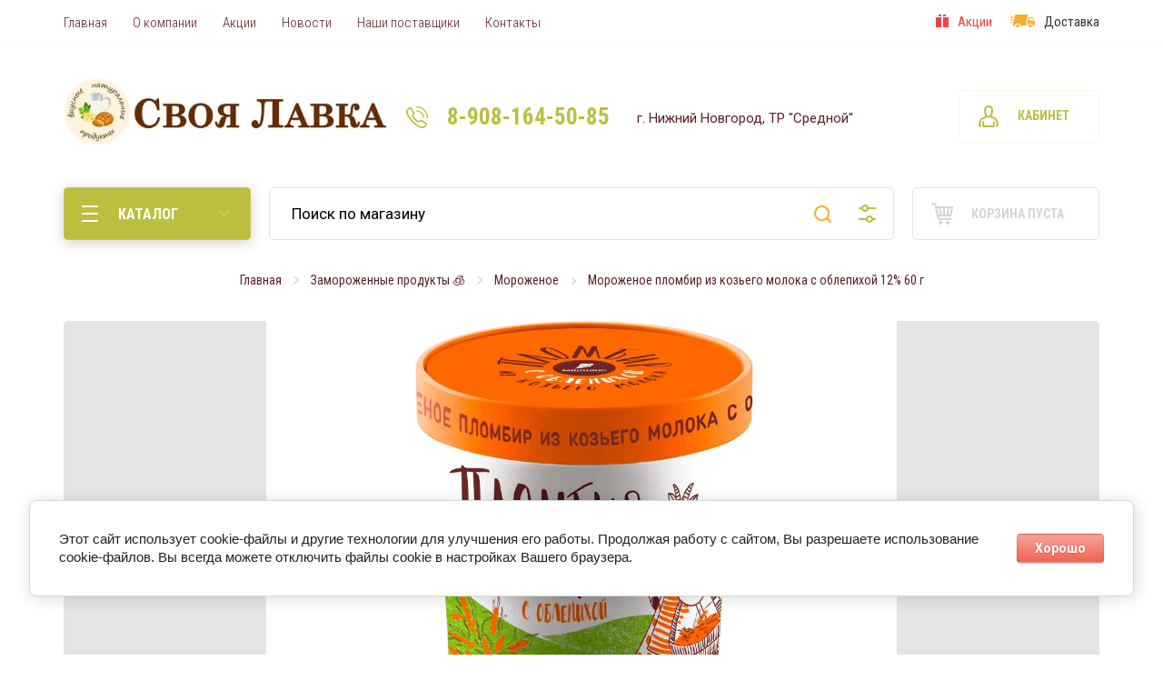

--- FILE ---
content_type: text/html; charset=utf-8
request_url: https://svoyalavkann.ru/magazin/product/morozhenoe-plombir-iz-kozego-moloka-s-oblepihoj-12-60-g
body_size: 18860
content:

			<!doctype html>
<html lang="ru">
<head>
<meta charset="utf-8">
<meta name="robots" content="all"/>
<title>Мороженое пломбир из козьего молока с облепихой 12% 60 г</title>
<meta name="description" content="Мороженое пломбир из козьего молока с облепихой 12% 60 г">
<meta name="keywords" content="Мороженое пломбир из козьего молока с облепихой 12% 60 г">
<meta name="SKYPE_TOOLBAR" content="SKYPE_TOOLBAR_PARSER_COMPATIBLE">
<meta name="viewport" content="width=device-width, initial-scale=1.0, maximum-scale=1.0, user-scalable=no">
<meta name="format-detection" content="telephone=no">
<meta http-equiv="x-rim-auto-match" content="none">
<!-- JQuery -->
<script src="/g/libs/jquery/1.10.2/jquery.min.js" charset="utf-8"></script>
<!-- JQuery -->

<!-- Common js -->
	<link rel="stylesheet" href="/g/css/styles_articles_tpl.css">
<link rel='stylesheet' type='text/css' href='/shared/highslide-4.1.13/highslide.min.css'/>
<script type='text/javascript' src='/shared/highslide-4.1.13/highslide-full.packed.js'></script>
<script type='text/javascript'>
hs.graphicsDir = '/shared/highslide-4.1.13/graphics/';
hs.outlineType = null;
hs.showCredits = false;
hs.lang={cssDirection:'ltr',loadingText:'Загрузка...',loadingTitle:'Кликните чтобы отменить',focusTitle:'Нажмите чтобы перенести вперёд',fullExpandTitle:'Увеличить',fullExpandText:'Полноэкранный',previousText:'Предыдущий',previousTitle:'Назад (стрелка влево)',nextText:'Далее',nextTitle:'Далее (стрелка вправо)',moveTitle:'Передвинуть',moveText:'Передвинуть',closeText:'Закрыть',closeTitle:'Закрыть (Esc)',resizeTitle:'Восстановить размер',playText:'Слайд-шоу',playTitle:'Слайд-шоу (пробел)',pauseText:'Пауза',pauseTitle:'Приостановить слайд-шоу (пробел)',number:'Изображение %1/%2',restoreTitle:'Нажмите чтобы посмотреть картинку, используйте мышь для перетаскивания. Используйте клавиши вперёд и назад'};</script>

            <!-- 46b9544ffa2e5e73c3c971fe2ede35a5 -->
            <script src='/shared/s3/js/lang/ru.js'></script>
            <script src='/shared/s3/js/common.min.js'></script>
        <link rel='stylesheet' type='text/css' href='/shared/s3/css/calendar.css' /><link rel="icon" href="/favicon.ico" type="image/x-icon">

<!--s3_require-->
<link rel="stylesheet" href="/g/basestyle/1.0.1/user/user.css" type="text/css"/>
<link rel="stylesheet" href="/g/basestyle/1.0.1/cookie.message/cookie.message.css" type="text/css"/>
<link rel="stylesheet" href="/g/basestyle/1.0.1/user/user.red.css" type="text/css"/>
<script type="text/javascript" src="/g/basestyle/1.0.1/user/user.js" async></script>
<link rel="stylesheet" href="/g/s3/lp/lpc.v4/css/styles.css" type="text/css"/>
<link rel="stylesheet" href="/g/s3/lp/cookie.message/__landing_page_content_global.css" type="text/css"/>
<link rel="stylesheet" href="/g/s3/lp/cookie.message/colors_lpc.css" type="text/css"/>
<link rel="stylesheet" href="/g/basestyle/1.0.1/cookie.message/cookie.message.red.css" type="text/css"/>
<script type="text/javascript" src="/g/basestyle/1.0.1/cookie.message/cookie.message.js" async></script>
<!--/s3_require-->

<!--s3_goal-->
<script src="/g/s3/goal/1.0.0/s3.goal.js"></script>
<script>new s3.Goal({map:[], goals: [], ecommerce:[{"ecommerce":{"detail":{"products":[{"id":"317786904","name":"Мороженое пломбир из козьего молока с облепихой 12% 60 г","price":140,"brand":"ООО Йошкар-Олинский Хладокомбинат","category":"Мороженое"}]}}}]});</script>
<!--/s3_goal-->
<!-- Common js -->

<!-- Shop init -->
			
		
		
		
			<link rel="stylesheet" type="text/css" href="/g/shop2v2/default/css/theme.less.css">		
			<script type="text/javascript" src="/g/printme.js"></script>
		<script type="text/javascript" src="/g/shop2v2/default/js/tpl.js"></script>
		<script type="text/javascript" src="/g/shop2v2/default/js/baron.min.js"></script>
		
			<script type="text/javascript" src="/g/shop2v2/default/js/shop2.2.js"></script>
		
	<script type="text/javascript">shop2.init({"productRefs": [],"apiHash": {"getPromoProducts":"99423182d14013c16a534bbfa06d698f","getSearchMatches":"304ab7febd59869d2fbacf1cdf3a2654","getFolderCustomFields":"34622c8861e60e606a91951e306d299d","getProductListItem":"b9f59ab8d40de4795a5dccee112fce43","cartAddItem":"dce7506dd8f6eff48f7b8950825c5435","cartRemoveItem":"02ad0ced900ba2587eceae5ed4dafbe0","cartUpdate":"0232a1f8a5311400abbf296ca1feb21b","cartRemoveCoupon":"1e64adad2947fd2b111d77885ba63c88","cartAddCoupon":"3280265dd6383b8220d9dfdb0b8c9b07","deliveryCalc":"faa94f39681d322da6f95c6d1163b6cf","printOrder":"141f49bddc63b4c24ce1d48a4b96b740","cancelOrder":"16d6f361a569b6048477e24c0726b673","cancelOrderNotify":"98dc02645e0e6259c56ae1d49a4bd117","repeatOrder":"8846ef4bb6be1640b4347855c25034af","paymentMethods":"76f7f9a4709f410452305c8c9971a8b3","compare":"8f5d20211b095d25bb99199b932686bf"},"hash": null,"verId": 2667498,"mode": "product","step": "","uri": "/magazin","IMAGES_DIR": "/d/","my": {"buy_mode":true,"buy_alias":"\u0432 \u043a\u043e\u0440\u0437\u0438\u043d\u0443","preorder_alias":"\u043e\u0436\u0438\u0434\u0430\u0442\u044c","weight_unit_on":false,"gr_main_lots_editable":true,"gr_slider_enable_blackout":true},"shop2_cart_order_payments": 1,"cf_margin_price_enabled": 0,"maps_yandex_key":"196fe4b1-d39d-44ad-b403-5389fd7f0a62","maps_google_key":""});</script>
<style type="text/css">.product-item-thumb {width: 216px;}.product-item-thumb .product-image, .product-item-simple .product-image {height: 216px;width: 216px;}.product-item-thumb .product-amount .amount-title {width: 120px;}.product-item-thumb .product-price {width: 166px;}.shop2-product .product-side-l {width: 200px;}.shop2-product .product-image {height: 190px;width: 200px;}.shop2-product .product-thumbnails li {width: 56px;height: 56px;}</style>
<!-- Shop init -->

<!-- Fonts -->
<link href="https://fonts.googleapis.com/css?family=Roboto+Condensed:300,400,700|Roboto:300,400,500,700,900&amp;subset=cyrillic,cyrillic-ext,latin-ext" rel="stylesheet">
<!-- Fonts -->

<!-- Custom styles -->
<link rel="stylesheet" href="/g/libs/jqueryui/datepicker/css/jquery-ui.css">
<link rel="stylesheet" href="/g/libs/lightgallery/v1.2.19/lightgallery.css">
<link rel="stylesheet" href="/g/libs/remodal/css/remodal.css">
<link rel="stylesheet" href="/g/libs/remodal/css/remodal-default-theme.css">
<!-- Custom styles -->

<!-- Custom js -->
<script src="/g/libs/jqueryui/datepicker/js/jquery-ui.min.js" charset="utf-8"></script>
<script src="/g/libs/jquery-match-height/0.7.2/jquery.matchHeight.min.js" charset="utf-8"></script>
<script src="/g/libs/jquery-formstyler/1.7.4/jquery.formstyler.min.js" charset="utf-8"></script>
<script src="/g/libs/nouislider/7.0.10/jquery.nouislider.all.min.js" charset="utf-8"></script>
<script src="/g/libs/jquery-responsive-tabs/1.6.3/jquery.responsiveTabs.min.js"></script>
<script src="/g/libs/owl-carousel/2.2.1/owl.carousel.min.js" charset="utf-8"></script>
<script src="/g/libs/lightgallery/v1.2.19/lightgallery.js" charset="utf-8"></script>
<script src="/g/libs/jquery-bgdsize/jquery.bgdsize.js" charset="utf-8"></script>
<script src="/g/libs/jquery-slick/1.6.0/slick.min.js" charset="utf-8"></script>
<script src="/g/libs/flexmenu/1.4.2/flexmenu.min.js" charset="utf-8"></script>
<script src="/g/libs/remodal/js/remodal.js" charset="utf-8"></script>
<script src="/g/libs/jquery-columnizer/jquery.columnizer.min.js"></script>

<script src="/g/templates/shop2/2.79.2/js/animit.js"></script>
<script src="/g/templates/shop2/2.79.2/js/waslide.js"></script>
<!-- Custom js -->

<!-- Site js -->
<script src="/g/templates/shop2/2.98.2/js/plugins.js" charset="utf-8"></script>
<script src="/g/templates/shop2/2.98.2/js/s3.form.js" charset="utf-8"></script>
<script src="/g/templates/shop2/2.98.2/js/shop_main.js" charset="utf-8"></script>
<!-- Site js -->


    <link rel="stylesheet" href="/t/v484/images/theme0/theme.scss.css">

<style>
	@media all and (max-width: 480px) {
		.text-right a#order-print {
		  margin-right: 0;
		}
		.shop2-btn.order-cancelling {
			margin-bottom: 10px;
		}
	}
</style>



<!-- Global site tag (gtag.js) - Google Ads: 640827255 -->
<script async src="https://www.googletagmanager.com/gtag/js?id=AW-640827255"></script>
<script>
  window.dataLayer = window.dataLayer || [];
  function gtag(){dataLayer.push(arguments);}
  gtag('js', new Date());

  gtag('config', 'AW-640827255');
</script>

<link rel="stylesheet" href="/t/v484/images/site.addons.scss.css">
</head>

<body class="site" >

	<div class="site__wrapper">

		<div class="burger-block">
			<div class="burger-block__section">
				<div class="burger-block__close">&nbsp;</div>
				<div class="burger-block__folders-wrap">
					<div class="burger-block__folders-title">КАТАЛОГ</div>
					<div class="burger-block__folders">&nbsp;</div>
				</div>
				<div class="burger-block__nav">&nbsp;</div>
			</div>
		</div>

		<div class="contacts-popup">
			<div class="contacts-popup__section">
				<div class="contacts-popup__close">&nbsp;</div>

				<div class="contacts-popup__body">
											<div class="contacts-popup__phones">
																								<div>
										<a href="tel:89081645085">8-908-164-50-85</a>
									</div>
																					</div>
																<div class="contacts-popup__address">
							г. Нижний Новгород, ТР &quot;Средной&quot;
						</div>
					
					
				</div>

			</div>
		</div>

		<header role="banner" class="site-header">
			
									
			<div class="site-header__panel">
				<div class="mobile-panel">
					<div class="burger_btn mobile-panel__item">&nbsp;</div>
					<div class="search_btn mobile-panel__item">&nbsp;</div>
					<div class="contacts_btn mobile-panel__item">&nbsp;</div>
					<div class="cabinet_btn mobile-panel__item">&nbsp;</div>
											<div class="cart_btn mobile-panel__item">
							<span>0</span>
						</div>
									</div>
			</div>

			<div class="site-header__top">
				<nav class="site-nav">
					
	        
    
    
    <ul class="site-nav__items menu-default ">
        
    								
									
                            
		                        
                     	    		    		            
                            <li  class=" opened active">
                    <a  href="/magazin" ><span>Главная</span></a>
                        
                
    	    						
									
                            
		                                                </li>
                                                            
                     	    		    		            
                            <li  class=" has">
                    <a  href="/o-kompanii" ><span>О компании</span></a>
                        
                
    								
									
                            
		                                                <ul class="level-2">
                                        
                     	    		    		            
                            <li class="  ">
                    <a href="/oplata" ><span>Оплата</span></a>
                        
                
    								
									
                            
		                                                </li>
                                                            
                     	    		    		            
                            <li class="  ">
                    <a href="/dostavka" ><span>Доставка</span></a>
                        
                
    								
									
                            
		                                                </li>
                                                            
                     	    		    		            
                            <li class="  ">
                    <a href="/otzyvy-o-nas" ><span>Отзывы о нас</span></a>
                        
                
    								
									
                            
		                                                </li>
                                            </ul></li>
                                                            
                     	    		    		            
                            <li  class="">
                    <a  href="/akcii" ><span>Акции</span></a>
                        
                
    								
									
                            
		                                                </li>
                                                            
                     	    		    		            
                            <li  class="">
                    <a  href="/news" ><span>Новости</span></a>
                        
                
    								
									
                            
		                                                </li>
                                                            
                     	    		    		            
                            <li  class="">
                    <a  href="/nashi-postavshchiki" ><span>Наши поставщики</span></a>
                        
                
    								
									
                            
		                                                </li>
                                                            
                     	    		    		            
                            <li  class="">
                    <a  href="/kontakty" ><span>Контакты</span></a>
                        
                </li></ul>
    				</nav>
				
									<div class="icon-nav">
						<div class="icon-nav__items">
															<div class="icon-nav__item">
																			<div class="icon-nav__icon">
											<a href="/akcii">
												<img src="/thumb/2/5H2avgXIXW1LGLCM6rsrnQ/20c/d/top-action.svg" alt="Акции" />
											</a>
										</div>
																		<div class="icon-nav__title" style="color: #f04545;"><a href="/akcii">Акции</a></div>
								</div>
															<div class="icon-nav__item">
																			<div class="icon-nav__icon">
											<a href="/dostavka">
												<img src="/thumb/2/khWrPWBVJoS_iiz8z8ZxJw/20c/d/top-delivery.svg" alt="Доставка" />
											</a>
										</div>
																		<div class="icon-nav__title" style="color: #3d3028;"><a href="/dostavka">Доставка</a></div>
								</div>
													</div>
					</div>
							</div>
			<div class="site-header__center">
				<div class="site-intro">
											<div class="site-intro__logo">
																					<a href="https://svoyalavkann.ru">
								<img src="/thumb/2/xUOEto6v9WRcMKJflvunoQ/500r500/d/logo3.jpg"  alt="" />
							</a>
						</div>
										<div class="site-intro__text">
																	</div>
				</div>

				<div class="site-contacts">
											<div class="site-contacts__phones">
																								<div class="site-contacts__number">
										<a href="tel:89081645085">8-908-164-50-85</a>
									</div>
																					</div>
					
											<div class="site-contacts__address">
							г. Нижний Новгород, ТР &quot;Средной&quot;
						</div>
									</div>

				<div class="site-header__cabinet-btn">
					<span class="btn-style-1 hvr">Кабинет</span>
					<div class="login-popup">
						<div class="login-popup__section">
							<div class="login-popup__close hvr">&nbsp;</div>
							<div class="shop2-block login-form ">
	<div class="block-title">
		Кабинет
	</div>
	<div class="block-body">
		
			<form method="post" action="/registraciya">
				<input type="hidden" name="mode" value="login" />

				<div class="row login tpl-field">
					<input placeholder="Логин" type="text" name="login" id="login" tabindex="1" value="" />
				</div>
				<div class="row tpl-field">
					<input placeholder="Пароль" type="password" name="password" id="password" tabindex="2" value="" />
				</div>

				<div class="login-btns">
					<div class="login-btns__enter">
						<button type="submit" class="btn-style-3 hvr red_btn" tabindex="3">Войти</button>
					</div>
					<div class="login-btns__in">
						<a href="/registraciya/forgot_password" class="forgot">Забыли пароль?</a><br/>
						<a href="/registraciya/register" class="register">Регистрация</a>
					</div>
				</div>
			<re-captcha data-captcha="recaptcha"
     data-name="captcha"
     data-sitekey="6LcYvrMcAAAAAKyGWWuW4bP1De41Cn7t3mIjHyNN"
     data-lang="ru"
     data-rsize="invisible"
     data-type="image"
     data-theme="light"></re-captcha></form>
			
							<div class="g-auth__row g-auth__social-min">
										



				
						<div class="g-form-field__title"><b>Также Вы можете войти через:</b></div>
			<div class="g-social">
																												<div class="g-social__row">
								<a href="/users/hauth/start/vkontakte?return_url=/magazin/product/morozhenoe-plombir-iz-kozego-moloka-s-oblepihoj-12-60-g" class="g-social__item g-social__item--vk-large" rel="nofollow">Vkontakte</a>
							</div>
																
			</div>
			
		
	
			<div class="g-auth__personal-note">
									
			
							Я выражаю <a href="/registraciya/agreement" target="_blank">согласие на передачу и обработку персональных данных</a> в соответствии с <a href="/registraciya/policy" target="_blank">политикой конфиденциальности</a>
					</div>
					</div>
			
		
	</div>
</div>						</div>
					</div>
				</div>
			</div>
			<div class="site-header__bot">
				<div class="folders-panel">
					<div class="folders-panel__section">

						<div class="popup-folders">
							<div class="popup-folders__section">
								<ul class="popup-folders__list menu-default">
																	         								         								         								         								    								         								              								              								                   <li class="firstlevel sublevel dontsplit"><a class="hasArrow" href="/magazin/folder/molochnaya-produktsiya"><span>Молочная продукция &#x1f95b;</span></a>
								              								         								         								         								         								    								         								              								                   								                        <ul>
								                            <li class="parentItem"><a href="/magazin/folder/molochnaya-produktsiya"><span>Молочная продукция &#x1f95b;</span></a></li>
								                    									              								              								                   <li class=""><a href="/magazin/folder/moloko"><span>Молоко|сливки</span></a>
								              								         								         								         								         								    								         								              								                   								                        </li>
								                        								                   								              								              								                   <li class=""><a href="/magazin/folder/kefir"><span>Кефир</span></a>
								              								         								         								         								         								    								         								              								                   								                        </li>
								                        								                   								              								              								                   <li class=""><a href="/magazin/folder/jogurty"><span>Йогурты</span></a>
								              								         								         								         								         								    								         								              								                   								                        </li>
								                        								                   								              								              								                   <li class=""><a href="/magazin/folder/ryazhenka"><span>Ряженка|простокваша</span></a>
								              								         								         								         								         								    								         								              								                   								                        </li>
								                        								                   								              								              								                   <li class=""><a href="/magazin/folder/tvorog"><span>Творог|творожная масса</span></a>
								              								         								         								         								         								    								         								              								                   								                        </li>
								                        								                   								              								              								                   <li class=""><a href="/magazin/folder/smetana"><span>Сметана</span></a>
								              								         								         								         								         								    								         								              								                   								                        </li>
								                        								                   								              								              								                   <li class=""><a href="/magazin/folder/maslo-slivochnoye"><span>Масло сливочное</span></a>
								              								         								         								         								         								    								         								              								                   								                        </li>
								                        								                   								              								              								                   <li class=""><a href="/magazin/folder/molochnye-koktejli"><span>Молочные коктейли|напитки сывороточные</span></a>
								              								         								         								         								         								    								         								              								                   								                        </li>
								                        								                   								              								              								                   <li class=""><a href="/magazin/folder/molochnaya-produkciya-na-kozem-moloke"><span>Молочная продукция на козьем молоке</span></a>
								              								         								         								         								         								    								         								              								                   								                        </li>
								                        								                             </ul></li>
								                        								                   								              								              								                   <li class="firstlevel sublevel dontsplit"><a class="hasArrow" href="/magazin/folder/syry"><span>Сыры &#x1f9c0;</span></a>
								              								         								         								         								         								    								         								              								                   								                        <ul>
								                            <li class="parentItem"><a href="/magazin/folder/syry"><span>Сыры &#x1f9c0;</span></a></li>
								                    									              								              								                   <li class=""><a href="/magazin/folder/myagkiye"><span>Мягкие|с плесенью</span></a>
								              								         								         								         								         								    								         								              								                   								                        </li>
								                        								                   								              								              								                   <li class=""><a href="/magazin/folder/polutverdyye"><span>Полутвёрдые</span></a>
								              								         								         								         								         								    								         								              								                   								                        </li>
								                        								                   								              								              								                   <li class=""><a href="/magazin/folder/tverdyye"><span>Твёрдые</span></a>
								              								         								         								         								         								    								         								              								                   								                        </li>
								                        								                   								              								              								                   <li class=""><a href="/magazin/folder/tvorozhnye"><span>Творожные</span></a>
								              								         								         								         								         								    								         								              								                   								                        </li>
								                        								                   								              								              								                   <li class=""><a href="/magazin/folder/rassolnye"><span>Рассольные</span></a>
								              								         								         								         								         								    								         								              								                   								                        </li>
								                        								                   								              								              								                   <li class=""><a href="/magazin/folder/iz-kozego-moloka"><span>Из козьего молока</span></a>
								              								         								         								         								         								    								         								              								                   								                        </li>
								                        								                   								              								              								                   <li class=""><a href="/magazin/folder/plavlennye"><span>Плавленые|копчёные</span></a>
								              								         								         								         								         								    								         								              								                   								                        </li>
								                        								                             </ul></li>
								                        								                   								              								              								                   <li class="firstlevel sublevel dontsplit"><a class="hasArrow" href="/magazin/folder/kolbasnye-izdeliya"><span>Деликатесы, колбасные изделия, паштеты &#x1f356;</span></a>
								              								         								         								         								         								    								         								              								                   								                        <ul>
								                            <li class="parentItem"><a href="/magazin/folder/kolbasnye-izdeliya"><span>Деликатесы, колбасные изделия, паштеты &#x1f356;</span></a></li>
								                    									              								              								                   <li class=""><a href="/magazin/folder/delikatesy"><span>Деликатесы</span></a>
								              								         								         								         								         								    								         								              								                   								                        </li>
								                        								                   								              								              								                   <li class=""><a href="/magazin/folder/varenye-kolbasy"><span>Варёные колбасы|ветчинные изделия</span></a>
								              								         								         								         								         								    								         								              								                   								                        </li>
								                        								                   								              								              								                   <li class=""><a href="/magazin/folder/vareno-kopchenye"><span>Варёно-копчёные</span></a>
								              								         								         								         								         								    								         								              								                   								                        </li>
								                        								                   								              								              								                   <li class=""><a href="/magazin/folder/syrokopchenye"><span>Сырокопчёные</span></a>
								              								         								         								         								         								    								         								              								                   								                        </li>
								                        								                   								              								              								                   <li class=""><a href="/magazin/folder/sosiski"><span>Сосиски|сардельки</span></a>
								              								         								         								         								         								    								         								              								                   								                        </li>
								                        								                   								              								              								                   <li class=""><a href="/magazin/folder/pashtety"><span>Паштеты|холодец|шпик</span></a>
								              								         								         								         								         								    								         								              								                   								                        </li>
								                        								                             </ul></li>
								                        								                   								              								              								                   <li class="firstlevel sublevel dontsplit"><a class="hasArrow" href="/magazin/folder/sladosti"><span>Сладости &#x1f36d;</span></a>
								              								         								         								         								         								    								         								              								                   								                        <ul>
								                            <li class="parentItem"><a href="/magazin/folder/sladosti"><span>Сладости &#x1f36d;</span></a></li>
								                    									              								              								                   <li class=""><a href="/magazin/folder/shokolad"><span>Шоколад|конфеты</span></a>
								              								         								         								         								         								    								         								              								                   								                        </li>
								                        								                   								              								              								                   <li class=""><a href="/magazin/folder/pechene"><span>Печенье</span></a>
								              								         								         								         								         								    								         								              								                   								                        </li>
								                        								                   								              								              								                   <li class=""><a href="/magazin/folder/pastila"><span>Пастила|зефир</span></a>
								              								         								         								         								         								    								         								              								                   								                        </li>
								                        								                   								              								              								                   <li class=""><a href="/magazin/folder/marmelad"><span>Мармелад|цукаты</span></a>
								              								         								         								         								         								    								         								              								                   								                        </li>
								                        								                   								              								              								                   <li class=""><a href="/magazin/folder/eklery"><span>Пирожные</span></a>
								              								         								         								         								         								    								         								              								                   								                        </li>
								                        								                   								              								              								                   <li class=""><a href="/magazin/folder/vostochnye-sladosti"><span>Восточные сладости</span></a>
								              								         								         								         								         								    								         								              								                   								                        </li>
								                        								                   								              								              								                   <li class=""><a href="/magazin/folder/suhari"><span>Хрустяшки</span></a>
								              								         								         								         								         								    								         								              								                   								                        </li>
								                        								                   								              								              								                   <li class=""><a href="/magazin/folder/med"><span>Мёд|сиропы</span></a>
								              								         								         								         								         								    								         								              								                   								                        </li>
								                        								                   								              								              								                   <li class=""><a href="/magazin/folder/bez-sahara"><span>БЕЗ САХАРА</span></a>
								              								         								         								         								         								    								         								              								                   								                        </li>
								                        								                             </ul></li>
								                        								                   								              								              								                   <li class="firstlevel sublevel dontsplit"><a class="hasArrow" href="/magazin/folder/bakaleya"><span>Бакалея &#x1f956;</span></a>
								              								         								         								         								         								    								         								              								                   								                        <ul>
								                            <li class="parentItem"><a href="/magazin/folder/bakaleya"><span>Бакалея &#x1f956;</span></a></li>
								                    									              								              								                   <li class=""><a href="/magazin/folder/krupy"><span>Крупы</span></a>
								              								         								         								         								         								    								         								              								                   								                        </li>
								                        								                   								              								              								                   <li class=""><a href="/magazin/folder/hlebcy"><span>Хлебцы|чипсы</span></a>
								              								         								         								         								         								    								         								              								                   								                        </li>
								                        								                   								              								              								                   <li class=""><a href="/magazin/folder/chaj"><span>Чай</span></a>
								              								         								         								         								         								    								         								              								                   								                        </li>
								                        								                   								              								              								                   <li class=""><a href="/magazin/folder/masla-rastitelnye"><span>Масло|майонез|соусы|заправки</span></a>
								              								         								         								         								         								    								         								              								                   								                        </li>
								                        								                   								              								              								                   <li class=""><a href="/magazin/folder/muka"><span>Мука|семена натуральные ремесленные</span></a>
								              								         								         								         								         								    								         								              								                   								                        </li>
								                        								                   								              								              								                   <li class=""><a href="/magazin/folder/sol"><span>Соль</span></a>
								              								         								         								         								         								    								         								              								                   								                        </li>
								                        								                             </ul></li>
								                        								                   								              								              								                   <li class="firstlevel sublevel dontsplit"><a class="hasArrow" href="/magazin/folder/konservaciya"><span>Консервация &#x1f96b;</span></a>
								              								         								         								         								         								    								         								              								                   								                        <ul>
								                            <li class="parentItem"><a href="/magazin/folder/konservaciya"><span>Консервация &#x1f96b;</span></a></li>
								                    									              								              								                   <li class=""><a href="/magazin/folder/konservirovannye-z"><span>Консервированные закуски|соусы</span></a>
								              								         								         								         								         								    								         								              								                   								                        </li>
								                        								                   								              								              								                   <li class=""><a href="/magazin/folder/sladkaya-konservaciya"><span>Сладкая консервация</span></a>
								              								         								         								         								         								    								         								              								                   								                        </li>
								                        								                   								              								              								                   <li class=""><a href="/magazin/folder/myasnaya-konservaciya"><span>Мясная консервация</span></a>
								              								         								         								         								         								    								         								              								                   								                        </li>
								                        								                             </ul></li>
								                        								                   								              								              								                   <li class="firstlevel sublevel dontsplit"><a class="hasArrow" href="/magazin/folder/napitki"><span>Напитки &#x1f964;</span></a>
								              								         								         								         								         								    								         								              								                   								                        <ul>
								                            <li class="parentItem"><a href="/magazin/folder/napitki"><span>Напитки &#x1f964;</span></a></li>
								                    									              								              								                   <li class=""><a href="/magazin/folder/soki-i-nektary"><span>Соки|морсы|нектары</span></a>
								              								         								         								         								         								    								         								              								                   								                        </li>
								                        								                   								              								              								                   <li class=""><a href="/magazin/folder/limonad-kvas"><span>Лимонад|квас|чай</span></a>
								              								         								         								         								         								    								         								              								                   								                        </li>
								                        								                             </ul></li>
								                        								                   								              								              								                   <li class="firstlevel sublevel dontsplit"><a class="hasArrow" href="/magazin/folder/zamorozhennye-produkty"><span>Замороженные продукты &#x1f9ca;</span></a>
								              								         								         								         								         								    								         								              								                   								                        <ul>
								                            <li class="parentItem"><a href="/magazin/folder/zamorozhennye-produkty"><span>Замороженные продукты &#x1f9ca;</span></a></li>
								                    									              								              								                   <li class=""><a href="/magazin/folder/kotlety-i-shnicelya"><span>Котлеты|шницель</span></a>
								              								         								         								         								         								    								         								              								                   								                        </li>
								                        								                   								              								              								                   <li class=""><a href="/magazin/folder/pelmeni"><span>Пельмени|вареники</span></a>
								              								         								         								         								         								    								         								              								                   								                        </li>
								                        								                   								              								              								                   <li class=""><a href="/magazin/folder/bliny-i-syrniki"><span>Блины|сырники</span></a>
								              								         								         								         								         								    								         								              								                   								                        </li>
								                        								                   								              								              								                   <li class=""><a href="/magazin/folder/ovoshchi"><span>Овощи</span></a>
								              								         								         								         								         								    								         								              								                   								                        </li>
								                        								                   								              								              								                   <li class=""><a href="/magazin/folder/yagody"><span>Ягоды</span></a>
								              								         								         								         								         								    								         								              								                   								                        </li>
								                        								                   								              								              								                   <li class=""><a href="/magazin/folder/morozhenoe"><span>Мороженое</span></a>
								              								         								         								         								         								    								    								         </li></ul>
								    								    </li>
								</ul>
							</div>
						</div>

						<div class="folders-panel__btn btn-style-3 hvr red_btn">
							<span>КАТАЛОГ</span>
						</div>

						<nav class="folders-panel__search">
						    <form action="/search" method="get"  class="folders-panel__search-form">
						    	<input name="search" type="text" class="folders-panel__search-input" value="" placeholder="Поиск по магазину"/>
							    <button class="folders-panel__search-btn">&nbsp;</button>
							    <button class="folders-panel__search-popup">расширенный поиск</button>
						    <re-captcha data-captcha="recaptcha"
     data-name="captcha"
     data-sitekey="6LcYvrMcAAAAAKyGWWuW4bP1De41Cn7t3mIjHyNN"
     data-lang="ru"
     data-rsize="invisible"
     data-type="image"
     data-theme="light"></re-captcha></form>
						    <div class="folders-panel__search-close">&nbsp;</div>
						    <div class="search-popup">
						    	<div class="search-popup__section">
						    		<div class="search-popup__close hvr">&nbsp;</div>
						    			
	
<div class="shop2-block search-form ">
	<div class="search-title">РАСШИРЕННЫЙ ПОИСК</div>
	<div class="search-rows">
		<form action="/magazin/search" enctype="multipart/form-data">
			<input type="hidden" name="sort_by" value=""/>
			
							<div class="row">
					<label class="row-title" for="shop2-name">Поиск по магазину:</label>
					<div class="row-body gr-style">
						<input type="text" name="s[name]" size="20" id="shop2-name" value="" />
					</div>
				</div>
			
							<div class="row">
					<div class="row-title">Цена (руб.):</div>
					<div class="row-body gr-style">
						<label class="input-from">
							<input name="s[price][min]" type="text" size="5" class="small" value="" />
						</label>
						<label class="input-to">
							<input name="s[price][max]" type="text" size="5" class="small" value="" />
						</label>
					</div>
				</div>
			
							<div class="row">
					<label class="row-title" for="shop2-article">Артикул:</label>
					<div class="row-body gr-style">
						<input type="text" name="s[article]" id="shop2-article" value="" />
					</div>
				</div>
			
							<div class="row">
					<label class="row-title" for="shop2-text">Текст:</label>
					<div class="row-body gr-style">
						<input type="text" name="search_text" size="20" id="shop2-text"  value="" />
					</div>
				</div>
			
			
							<div class="row">
					<div class="row-title">Выберите категорию:</div>
					<div class="row-body gr-style">
						<select name="s[folder_id]" id="s[folder_id]">
							<option value="">Все</option>
																																							<option value="168581500" >
										 Молочная продукция &#x1f95b;
									</option>
																																<option value="168581900" >
										&raquo; Молоко|сливки
									</option>
																																<option value="171626100" >
										&raquo; Кефир
									</option>
																																<option value="171625700" >
										&raquo; Йогурты
									</option>
																																<option value="171986700" >
										&raquo; Ряженка|простокваша
									</option>
																																<option value="168582100" >
										&raquo; Творог|творожная масса
									</option>
																																<option value="171627300" >
										&raquo; Сметана
									</option>
																																<option value="168582300" >
										&raquo; Масло сливочное
									</option>
																																<option value="172027700" >
										&raquo; Молочные коктейли|напитки сывороточные
									</option>
																																<option value="181350100" >
										&raquo; Молочная продукция на козьем молоке
									</option>
																																<option value="168582500" >
										 Сыры &#x1f9c0;
									</option>
																																<option value="168583100" >
										&raquo; Мягкие|с плесенью
									</option>
																																<option value="168582900" >
										&raquo; Полутвёрдые
									</option>
																																<option value="168582700" >
										&raquo; Твёрдые
									</option>
																																<option value="174305500" >
										&raquo; Творожные
									</option>
																																<option value="176633100" >
										&raquo; Рассольные
									</option>
																																<option value="184281500" >
										&raquo; Из козьего молока
									</option>
																																<option value="188471500" >
										&raquo; Плавленые|копчёные
									</option>
																																<option value="176844900" >
										 Деликатесы, колбасные изделия, паштеты &#x1f356;
									</option>
																																<option value="179429500" >
										&raquo; Деликатесы
									</option>
																																<option value="176845100" >
										&raquo; Варёные колбасы|ветчинные изделия
									</option>
																																<option value="176845300" >
										&raquo; Варёно-копчёные
									</option>
																																<option value="176848100" >
										&raquo; Сырокопчёные
									</option>
																																<option value="179430100" >
										&raquo; Сосиски|сардельки
									</option>
																																<option value="179428100" >
										&raquo; Паштеты|холодец|шпик
									</option>
																																<option value="176652100" >
										 Сладости &#x1f36d;
									</option>
																																<option value="178461300" >
										&raquo; Шоколад|конфеты
									</option>
																																<option value="244071700" >
										&raquo; Печенье
									</option>
																																<option value="178614900" >
										&raquo; Пастила|зефир
									</option>
																																<option value="178586300" >
										&raquo; Мармелад|цукаты
									</option>
																																<option value="176655100" >
										&raquo; Пирожные
									</option>
																																<option value="178734700" >
										&raquo; Восточные сладости
									</option>
																																<option value="178579700" >
										&raquo; Хрустяшки
									</option>
																																<option value="284121300" >
										&raquo; Мёд|сиропы
									</option>
																																<option value="222175500" >
										&raquo; БЕЗ САХАРА
									</option>
																																<option value="178204300" >
										 Бакалея &#x1f956;
									</option>
																																<option value="301471508" >
										&raquo; Крупы
									</option>
																																<option value="178561300" >
										&raquo; Хлебцы|чипсы
									</option>
																																<option value="178204500" >
										&raquo; Чай
									</option>
																																<option value="178764500" >
										&raquo; Масло|майонез|соусы|заправки
									</option>
																																<option value="178795900" >
										&raquo; Мука|семена натуральные ремесленные
									</option>
																																<option value="179470700" >
										&raquo; Соль
									</option>
																																<option value="203801100" >
										 Консервация &#x1f96b;
									</option>
																																<option value="203801300" >
										&raquo; Консервированные закуски|соусы
									</option>
																																<option value="203801500" >
										&raquo; Сладкая консервация
									</option>
																																<option value="68375704" >
										&raquo; Мясная консервация
									</option>
																																<option value="283273700" >
										 Напитки &#x1f964;
									</option>
																																<option value="180759100" >
										&raquo; Соки|морсы|нектары
									</option>
																																<option value="283276300" >
										&raquo; Лимонад|квас|чай
									</option>
																																<option value="179454500" >
										 Замороженные продукты &#x1f9ca;
									</option>
																																<option value="180204700" >
										&raquo; Котлеты|шницель
									</option>
																																<option value="179471700" >
										&raquo; Пельмени|вареники
									</option>
																																<option value="209419700" >
										&raquo; Блины|сырники
									</option>
																																<option value="179454900" >
										&raquo; Овощи
									</option>
																																<option value="179454700" >
										&raquo; Ягоды
									</option>
																																<option value="180347500" >
										&raquo; Мороженое
									</option>
																					</select>
					</div>
				</div>

				<div id="shop2_search_custom_fields"></div>
			
						<div id="shop2_search_global_fields">
				
										</div>
						
							<div class="row">
					<div class="row-title">Производитель:</div>
					<div class="row-body gr-style">
						<select name="s[vendor_id]">
							<option value="">Все</option>          
															<option value="19413905" >Establecimiento San Ignasio</option>
															<option value="70066505" >Solico Kalleh</option>
															<option value="54329309" >АО &quot;Йошкар-Олинский мясокомбинат&quot;</option>
															<option value="50758500" >АО Маслодел</option>
															<option value="63507905" >Бековский РПК</option>
															<option value="52721700" >Белёвские сладости</option>
															<option value="59969900" >Большебакалдский Консервный Завод</option>
															<option value="50836500" >Вологодский молочный комбинат</option>
															<option value="53439500" >Воскресенский сыродел</option>
															<option value="52952300" >Вурнарский мясокомбинат</option>
															<option value="32061702" >Городецкий МЗ</option>
															<option value="560501" >Гороховецкая мануфактура</option>
															<option value="50308113" >Гродно Беларусь</option>
															<option value="9366301" >Живые снеки</option>
															<option value="90057700" >ЗАО Йошкар-Олинский мясокомбинат</option>
															<option value="51581100" >ЗАО Сернурский сырзавод</option>
															<option value="86127313" >ИП Белов А.В.</option>
															<option value="15293904" >ИП Борцова И. Ю.</option>
															<option value="52703300" >ИП Иванов В. А.</option>
															<option value="9469301" >ИП Матвеева Е. И.</option>
															<option value="49924704" >ИП Новиков И. М.</option>
															<option value="14873502" >ИП Пахомова И.А.</option>
															<option value="3093901" >ИП Севрюков Е. А.</option>
															<option value="73931100" >ИП Сказыводов Куриные деликатесы</option>
															<option value="52723900" >Коломчаночка</option>
															<option value="53973700" >Куяганский маслосырзавод</option>
															<option value="96804913" >КФХ ИП Савельева В.В.</option>
															<option value="64950700" >КФХ Матвеева Е. П.</option>
															<option value="64594900" >Мантуровский комбинат</option>
															<option value="52723500" >Мармелэнд</option>
															<option value="52732100" >Натуральные сладости Благомир</option>
															<option value="10076507" >Нижегородский мясной цех</option>
															<option value="52723100" >Номад</option>
															<option value="4671504" >ОАО &quot;Вятич&quot;</option>
															<option value="50203501" >ОАО &quot;Гродненский мясокомбинат&quot;</option>
															<option value="53439700" >ОАО Бабушкина крынка</option>
															<option value="52058700" >ОАО Брянский гормолзавод</option>
															<option value="54203504" >ОАО Дзержинский Мясокомбинат</option>
															<option value="54219304" >ОАО Дэмка</option>
															<option value="36818301" >ОАО Здравушка-милк</option>
															<option value="51432700" >ОАО Милком</option>
															<option value="62496700" >ОАО Молочный мир</option>
															<option value="9496301" >ОАО Пинский мясокомбинат</option>
															<option value="54843900" >ОАО Сыродельный комбинат Ичалковский</option>
															<option value="58176300" >ОАО Янтарь</option>
															<option value="40296508" >ООО &quot;Алешково&quot;</option>
															<option value="16317904" >ООО &quot;Афанасий&quot;</option>
															<option value="25652301" >ООО &quot;Боговар&quot;</option>
															<option value="34889501" >ООО &quot;Гагаринские Мануфактуры&quot;</option>
															<option value="1548501" >ООО &quot;Гарнец&quot;</option>
															<option value="67498909" >ООО &quot;Ковернинский молочный завод&quot;</option>
															<option value="4671104" >ООО &quot;Кубснаб&quot;</option>
															<option value="4511704" >ООО &quot;Мармеладная сказка&quot;</option>
															<option value="21570102" >ООО &quot;МИГГруп&quot;</option>
															<option value="3661308" >ООО &quot;МТЛ&quot;</option>
															<option value="22100705" >ООО &quot;Околица&quot;</option>
															<option value="54328109" >ООО &quot;Племзавод им. Ленина&quot;</option>
															<option value="4643104" >ООО &quot;Ровеньки маслосырзавод&quot;</option>
															<option value="50195101" >ООО &quot;Станица&quot;</option>
															<option value="4658104" >ООО &quot;Стоев-Кубанский Продукт&quot;</option>
															<option value="54105908" >ООО &quot;Триумф&quot;</option>
															<option value="6133101" >ООО ATENA</option>
															<option value="3424708" >ООО «Конаковские колбасы»</option>
															<option value="40712704" >ООО «Кондитерская фабрика «Кронштадтская»</option>
															<option value="82561900" >ООО Бемоз</option>
															<option value="54056100" >ООО Бобровский сырзавод</option>
															<option value="75865700" >ООО Валеон</option>
															<option value="45858105" >ООО Выксунский молочный завод</option>
															<option value="53331507" >ООО Дивеевское</option>
															<option value="87391700" >ООО Домашние рецепты</option>
															<option value="19421705" >ООО Еланский сыродельный комбинат</option>
															<option value="52964900" >ООО Йошкар-Олинский Хладокомбинат</option>
															<option value="87128100" >ООО Коломенское молоко</option>
															<option value="25844704" >ООО Костромской сырзавод</option>
															<option value="64950900" >ООО Мантуровский сыродельный комбинат</option>
															<option value="6264504" >ООО Молочный завод &quot;Изамбаевский&quot;</option>
															<option value="9493501" >ООО Мясново</option>
															<option value="52656300" >ООО НПЦ Алтайская Чайная Компания</option>
															<option value="52984100" >ООО Салина</option>
															<option value="50759300" >ООО Суздальский молочный завод</option>
															<option value="70074105" >ООО Сыроварня Волжанка</option>
															<option value="54220304" >ООО ТД Айсвел</option>
															<option value="51068101" >ООО ТД Березовское</option>
															<option value="52984300" >ООО ТК Нижегородптица НН</option>
															<option value="50700701" >ООО Фирма &quot;Калория&quot;</option>
															<option value="52758700" >Островок масел</option>
															<option value="54749300" >ПО Бутурлинские колбасы</option>
															<option value="52713500" >Русские традиции</option>
															<option value="22100305" >Семикаракорский СЗ</option>
															<option value="50307113" >Сербия</option>
															<option value="51592506" >Солонешенский маслосырзавод</option>
															<option value="32551302" >Судогодский молочный завод</option>
															<option value="29758708" >ТМ Частник</option>
															<option value="9365701" >Умные сладости</option>
															<option value="54782500" >ФХ Берёзовый клин</option>
															<option value="13062902" >Холдинг Афанасий</option>
													</select>
					</div>
				</div>
			
											    <div class="row">
				        <div class="row-title">Хит продаж:</div>
				        <div class="row-body gr-style">
				            				            <select name="s[flags][462900]">
					            <option value="">Все</option>
					            <option value="1">да</option>
					            <option value="0">нет</option>
					        </select>
				        </div>
				    </div>
		    												    <div class="row">
				        <div class="row-title">Под заказ:</div>
				        <div class="row-body gr-style">
				            				            <select name="s[flags][537700]">
					            <option value="">Все</option>
					            <option value="1">да</option>
					            <option value="0">нет</option>
					        </select>
				        </div>
				    </div>
		    												    <div class="row">
				        <div class="row-title">Временно отсутствует:</div>
				        <div class="row-body gr-style">
				            				            <select name="s[flags][556900]">
					            <option value="">Все</option>
					            <option value="1">да</option>
					            <option value="0">нет</option>
					        </select>
				        </div>
				    </div>
		    												    <div class="row">
				        <div class="row-title">Новинка:</div>
				        <div class="row-body gr-style">
				            				            <select name="s[flags][651700]">
					            <option value="">Все</option>
					            <option value="1">да</option>
					            <option value="0">нет</option>
					        </select>
				        </div>
				    </div>
		    												    <div class="row">
				        <div class="row-title">АКЦИЯ:</div>
				        <div class="row-body gr-style">
				            				            <select name="s[flags][772700]">
					            <option value="">Все</option>
					            <option value="1">да</option>
					            <option value="0">нет</option>
					        </select>
				        </div>
				    </div>
		    												    <div class="row">
				        <div class="row-title">Новинка:</div>
				        <div class="row-body gr-style">
				            				            <select name="s[flags][2]">
					            <option value="">Все</option>
					            <option value="1">да</option>
					            <option value="0">нет</option>
					        </select>
				        </div>
				    </div>
		    												    <div class="row">
				        <div class="row-title">Спецпредложение:</div>
				        <div class="row-body gr-style">
				            				            <select name="s[flags][1]">
					            <option value="">Все</option>
					            <option value="1">да</option>
					            <option value="0">нет</option>
					        </select>
				        </div>
				    </div>
		    							
			

							<div class="row">
					<div class="row-title">Результатов на странице:</div>
					<div class="row-body gr-style">
						<select name="s[products_per_page]">
																														<option value="5">5</option>
																							<option value="20">20</option>
																							<option value="35">35</option>
																							<option value="50">50</option>
																							<option value="65">65</option>
																							<option value="80">80</option>
																							<option value="95">95</option>
													</select>
					</div>
				</div>
			
			<div class="row-btn">
				<button type="submit" class="search-btn btn-style-3 hvr red_btn">Найти</button>
			</div>
		<re-captcha data-captcha="recaptcha"
     data-name="captcha"
     data-sitekey="6LcYvrMcAAAAAKyGWWuW4bP1De41Cn7t3mIjHyNN"
     data-lang="ru"
     data-rsize="invisible"
     data-type="image"
     data-theme="light"></re-captcha></form>
	</div>
</div><!-- Search Form -->						    	</div>
						    </div>
						</nav>
												<div class="folders-panel__cart">
							<div id="shop2-cart-preview">
	<div class="cart_preview_wrap">
								
		<div class="folders-panel__cart-btn">
			<span class="panel_cart_icon">&nbsp;</span>
								Корзина пуста
					</div>
		
		<div class="cart_items_wr">
			<div class="cart_items_wr_title">Корзина</div>
			<div class="cart_items_wr_close">&nbsp;</div>
			<div class="cart_items_block"></div>
			<div class="cart_items_in">
								
				<div class="cart_sum_wr">
					<div class="sum_title">Итого:</div>
					<div class="cart_sum">0.00 <span>руб.</span></div>
				</div>
				
				<div class="cart_preview_btns">
					<a class="cart_order_btn btn-style-3 hvr red_btn" href="/magazin/cart">ОФОРМИТЬ ЗАКАЗ</a>
					<a href="/magazin?mode=cart&action=cleanup" class="cart_cleanup_btn btn-style-1 hvr"><span>ОЧИСТИТЬ КОРЗИНУ</span></a>
				</div>
			</div>
		</div>
	</div>
</div><!-- Cart Preview -->						</div>
											</div>
				</div>
			</div>

		</header> <!-- .site-header -->

		<div class="site__container">

			
			
			
			<main role="main" class="site-main">
				<div class="site-main__inner">
					
					
<div class="site-path" data-url="/"><a href="/"><span>Главная</span></a> <a href="/magazin/folder/zamorozhennye-produkty"><span>Замороженные продукты &#x1f9ca;</span></a> <a href="/magazin/folder/morozhenoe"><span>Мороженое</span></a> <span>Мороженое пломбир из козьего молока с облепихой 12% 60 г</span></div>					
					
					
						
		<div class="shop2-cookies-disabled shop2-warning hide"></div>
			
	
	
		
							
			
							
			
							
			
		
					



	<div class="card-slider">
	
		<div class="card-slider__items no_thumbs">
			<div class="card-slider__item">
				<div class="card-slider__image">
											<a class="gr-image-zoom" href="/d/koze-morozhenoe_s-oblepihoj.jpg">
							<img data-method="cover" src="/thumb/2/Y5q6FTfmJfiYPW7hjf8bYw/r/d/koze-morozhenoe_s-oblepihoj.jpg" alt="Мороженое пломбир из козьего молока с облепихой 12% 60 г" title="Мороженое пломбир из козьего молока с облепихой 12% 60 г" />
						</a>
									</div>
			</div>
					</div>
		
			
	</div>
	
	<div class="card-top-block">
		
		<div class="card-top-block__left">
	
			<div class="card-top-block__tabs">
					



	<div id="product-tabs" class="shop-product-data">
					<ul class="shop-product-data__nav">
				<li class="active-tab"><a href="#shop2-tabs-01"><span>Отзывы</span></a></li>
			</ul>

						<div class="shop-product-data__desc">
				
								
								
								
				
								
								<div class="desc-area active-area" id="shop2-tabs-01">
                    
	<div class="comments_block_wrapper">

		
		
					    

							<div class="tpl_rev_form">

					<div class="tpl-block-header">Оставьте отзыв</div>

					<div class="tpl-info">
						Заполните обязательные поля <span class="tpl-required">*</span>.
					</div>

					<form action="" method="post" class="tpl-form">

																					<input type="hidden" name="comment_id" value="" />
																				 

								<div class="tpl-field  text-field first">
																		
									<div class="tpl-value">
																					<input type="text" size="40" placeholder="Имя:*" name="author_name" maxlength="" value ="" />
																			</div>

									
								</div>
																				 

								<div class="tpl-field  text-field first">
																		
									<div class="tpl-value">
																					<input type="text" size="40" placeholder="E-mail:" name="author" maxlength="" value ="" />
																			</div>

									
								</div>
																				 

								<div class="tpl-field  text-field">
																		
									<div class="tpl-value">
																					<textarea cols="55" rows="10" placeholder="Комментарий:*" name="text"></textarea>
																			</div>

									
								</div>
																				 

								<div class="tpl-field stars-field">
																		
									<div class="tpl-value">
																					
																							<div class="tpl-stars">
													<span></span>
													<span></span>
													<span></span>
													<span></span>
													<span></span>
													<input name="rating" type="hidden" value="0" />
												</div>
											
																			</div>

									
								</div>
													
						<div class="tpl-field">
							<button type="submit" class="btn-style-3 hvr red_btn">Отправить</button>
						</div>

					<re-captcha data-captcha="recaptcha"
     data-name="captcha"
     data-sitekey="6LcYvrMcAAAAAKyGWWuW4bP1De41Cn7t3mIjHyNN"
     data-lang="ru"
     data-rsize="invisible"
     data-type="image"
     data-theme="light"></re-captcha></form>

				</div>
			
		
	</div>

                </div>
                
                

			</div><!-- Product Desc -->
		
			</div>
			</div>
			
		</div>
	
		<div class="card-top-block__right">
			<form
				method="post"
				action="/magazin?mode=cart&amp;action=add"
				accept-charset="utf-8"
				class="shop2-product">
	
				<input type="hidden" name="kind_id" value="317786904"/>
				<input type="hidden" name="product_id" value="256116904"/>
				<input type="hidden" name="meta" value='null'/>
				
				<div class="shop2-product__top">
					<div class="product-flags">
													
																					
																																																        	<div class="product-flags__item custom_item" style="background: #ff0000;">
		                                    Временно отсутствует
		                                </div>
								    							    												    					    
	                    	
			            				    </div>
	
											
									</div>
	
					
	
	<div class="tpl-rating-block">Рейтинг:<div class="tpl-stars"><div class="tpl-rating" style="width: 0%;"></div></div>(0 голосов)</div>

		
				<div class="product-name"><h1 style="font-size: inherit;font-family: inherit;text-transform: inherit;text-align: inherit;">Мороженое пломбир из козьего молока с облепихой 12% 60 г</h1></div>
	
				
	
					
	
	
					<div class="shop2-product-article"><span>Артикул:</span> нет</div>
	
		
	
								
				
			<div class="product-compare">
			<label>
				<input type="checkbox" value="317786904"/>
				Добавить к сравнению
			</label>
		</div>
		
	
				

 

		
			<div class="shop2-product-options"><div class="option-item even"><div class="option-title">Производитель</div><div class="option-body"><a href="/magazin/vendor/ooo-joshkar-olinskij-hladokombinat">ООО Йошкар-Олинский Хладокомбинат</a></div></div></div>
	
	
									<div class="product-price">
							
							<div class="price-current">
		<strong>140.00</strong> руб.			</div>
					</div>
													
									<div class="product-btns">
						
				
	<div class="product-amount">
					<div class="amount-title">Количество:</div>
							<div class="shop2-product-amount">
				<button type="button" class="amount-minus">&#8722;</button><input type="text" name="amount" data-kind="317786904" data-max="1000" data-min="1" data-multiplicity="" maxlength="4" value="1" /><button type="button" class="amount-plus">&#43;</button>
			</div>
						</div>
						<div class="product-btns__body">
							
			<button class="shop-product-btn type-3 buy" type="submit" data-url="/magazin/product/morozhenoe-plombir-iz-kozego-moloka-s-oblepihoj-12-60-g">
			<span>в корзину</span>
		</button>
	

<input type="hidden" value="Мороженое пломбир из козьего молока с облепихой 12% 60 г" name="product_name" />
<input type="hidden" value="https://svoyalavkann.ru/magazin/product/morozhenoe-plombir-iz-kozego-moloka-s-oblepihoj-12-60-g" name="product_link" />															<a href="#one-click" class="buy-one-click btn-style-1 hvr">Купить в 1 клик</a>
													</div>
					</div>
					
									<div class="yashare">
						<div class="yashare__title"><span>Поделиться:</span></div>
						<div class="yashare__body">
							<script src="https://yastatic.net/es5-shims/0.0.2/es5-shims.min.js"></script>
							<script src="https://yastatic.net/share2/share.js"></script>
							<div class="ya-share2" data-services="messenger,vkontakte,odnoklassniki,telegram,viber,whatsapp"></div>
						</div>
					</div>
					
	
			<re-captcha data-captcha="recaptcha"
     data-name="captcha"
     data-sitekey="6LcYvrMcAAAAAKyGWWuW4bP1De41Cn7t3mIjHyNN"
     data-lang="ru"
     data-rsize="invisible"
     data-type="image"
     data-theme="light"></re-captcha></form>
		</div>
	
	</div>
	
	<div class="card-bottom-block">
		<div class="card-bottom-block__inner">
				
		</div>
	</div>



	

	
				
						</div>
			</main> <!-- .site-main -->
			
									

			

			
			
			

	        				<div class="subscription">
					<div class="subscription__section">
						<div class="subscription__left">
							<div class="subscription__title">Подпишитесь!</div>
							<div class="subscription__desc">Будьте в курсе акций и новинок нашего магазина!</div>
						</div>
						<div class="subscription__right">
							<div class="tpl-anketa" data-api-url="/-/x-api/v1/public/?method=form/postform&param[form_id]=23998700&param[tpl]=global:form.minimal.2.2.98.tpl" data-api-type="form">
		<div class="tpl-anketa-title">Подписка на рассылку</div>		<form method="post" action="/" data-s3-anketa-id="23998700">
		<input type="hidden" name="params[placeholdered_fields]" value="1" />
		<input type="hidden" name="form_id" value="23998700">
		<input type="hidden" name="tpl" value="global:form.minimal.2.2.98.tpl">
		<div class="form-fields one_field">
											        <div class="tpl-field type-text field-required">
		          		          <div class="field-value">
		          			          				            	<input required   type="text" size="30" maxlength="100" value="" name="d[0]" placeholder="Ваш e-mail адрес *" />
		            		            		          </div>
		        </div>
		        									        <div class="tpl-field type-checkbox field-required">
		          		          <div class="field-value">
		          													<ul>
															<li>
									<input required id="23998700-checkbox1" type="checkbox" value="Да" name="d[1]" />
									<label for="23998700-checkbox1">Я согласен(на) на обработку моих персональных данных. <a href="/registraciya/agreement" target="_blank">Подробнее</a></label>
									</li>
													</ul>
							            		          </div>
		        </div>
		        						
										
			<div class="tpl-field tpl-field-button">
				<button type="submit" class="tpl-form-button btn-style-3 hvr red_btn"><span>Отправить</span></button>
			</div>
			<re-captcha data-captcha="recaptcha"
     data-name="captcha"
     data-sitekey="6LcYvrMcAAAAAKyGWWuW4bP1De41Cn7t3mIjHyNN"
     data-lang="ru"
     data-rsize="invisible"
     data-type="image"
     data-theme="light"></re-captcha></form>
				</div>
		
	</div>
						</div>
					</div>
				</div>
						
									
		</div>


		<footer role="contentinfo" class="site-footer">
			
			<div class="site-footer__top">
				<div class="footer-info">
					<div class="footer-info__nav">
													<ul class="menu-default footer-info__nav-menu"><li><a href="/o-kompanii" >О компании</a><ul class="level-2"><li><a href="/napishite-nam" >Напишите нам</a></li></ul></li></ul><ul class="menu-default footer-info__nav-menu"><li><a href="/pokupatelyam" >Покупателям</a><ul class="level-2"><li><a href="/vozvrat-tovara" >Возврат товара</a></li></ul></li></ul>											</div>
					
					
											<div class="footer-info__contacts">

															<div class="footer-phones">
																			<div>
																							<div class="footer-phones__phone"><a href="tel:89081645085">8-908-164-50-85</a></div>
																					</div>
																	</div>
							
															<div class="footer-address">
									г. Нижний Новгород, ТР &quot;Средной&quot;
								</div>
							
							
						</div>
										
					
				</div>
			</div>
			<div class="site-footer__bottom">
				<div class="site-footer__site-name">
							            		            		            		            © 2020 - 2026 
				</div>
				<div class="site-footer__counters"><!-- Yandex.Metrika informer -->
<a href="https://metrika.yandex.ru/stat/?id=62134555&amp;from=informer"
target="_blank" rel="nofollow"><img src="https://informer.yandex.ru/informer/62134555/3_0_FFFFFFFF_EFEFEFFF_0_pageviews"
style="width:88px; height:31px; border:0;" alt="Яндекс.Метрика" title="Яндекс.Метрика: данные за сегодня (просмотры, визиты и уникальные посетители)" class="ym-advanced-informer" data-cid="62134555" data-lang="ru" /></a>
<!-- /Yandex.Metrika informer -->

<!-- Yandex.Metrika counter -->
<script type="text/javascript" >
   (function(m,e,t,r,i,k,a){m[i]=m[i]||function(){(m[i].a=m[i].a||[]).push(arguments)};
   m[i].l=1*new Date();k=e.createElement(t),a=e.getElementsByTagName(t)[0],k.async=1,k.src=r,a.parentNode.insertBefore(k,a)})
   (window, document, "script", "https://mc.yandex.ru/metrika/tag.js", "ym");

   ym(62134555, "init", {
        clickmap:true,
        trackLinks:true,
        accurateTrackBounce:true,
        webvisor:true,
        ecommerce:"dataLayer"
   });
</script>
<noscript><div><img src="https://mc.yandex.ru/watch/62134555" style="position:absolute; left:-9999px;" alt="" /></div></noscript>
<!-- /Yandex.Metrika counter -->


<!--LiveInternet counter--><script type="text/javascript">
document.write('<a href="//www.liveinternet.ru/click" '+
'target="_blank"><img src="//counter.yadro.ru/hit?t21.2;r'+
escape(document.referrer)+((typeof(screen)=='undefined')?'':
';s'+screen.width+'*'+screen.height+'*'+(screen.colorDepth?
screen.colorDepth:screen.pixelDepth))+';u'+escape(document.URL)+
';h'+escape(document.title.substring(0,150))+';'+Math.random()+
'" alt="" title="LiveInternet: показано число просмотров за 24'+
' часа, посетителей за 24 часа и за сегодня" '+
'border="0" width="88" height="31"><\/a>')
</script><!--/LiveInternet-->



<script type="text/javascript">!function(){var t=document.createElement("script");t.type="text/javascript",t.async=!0,t.src="https://vk.com/js/api/openapi.js?168",t.onload=function(){VK.Retargeting.Init("VK-RTRG-515509-9LakK"),VK.Retargeting.Hit()},document.head.appendChild(t)}();</script><noscript><img src="https://vk.com/rtrg?p=VK-RTRG-515509-9LakK" style="position:fixed; left:-999px;" alt=""/></noscript>
<!--__INFO2026-01-08 02:18:42INFO__-->
</div>
				<div class="site-footer__copy"><span style='font-size:14px;' class='copyright'><!--noindex--><span style="text-decoration:underline; cursor: pointer;" onclick="javascript:window.open('https://megagr'+'oup.ru/?utm_referrer='+location.hostname)" class="copyright">Создание сайта</span> Мегагрупп<!--/noindex--></span></div>			</div>

		</footer> <!-- .site-footer -->


	</div> <!-- .site__wrapper -->
	
		<div class="remodal" data-remodal-id="one-click" role="dialog">
		<button data-remodal-action="close" class="close-button hvr">&nbsp;</button>
		<div class="tpl-anketa" data-api-url="/-/x-api/v1/public/?method=form/postform&param[form_id]=23998900&param[tpl]=global:form.minimal.2.2.98.tpl" data-api-type="form">
		<div class="tpl-anketa-title">Купить в один клик</div>		<form method="post" action="/" data-s3-anketa-id="23998900">
		<input type="hidden" name="params[placeholdered_fields]" value="1" />
		<input type="hidden" name="form_id" value="23998900">
		<input type="hidden" name="tpl" value="global:form.minimal.2.2.98.tpl">
		<div class="form-fields one_field">
											        <div class="tpl-field type-text field-required">
		          		          <div class="field-value">
		          			          				            	<input required   type="text" size="30" maxlength="100" value="" name="d[0]" placeholder="Имя *" />
		            		            		          </div>
		        </div>
		        									        <div class="tpl-field type-email field-required">
		          		          <div class="field-value">
		          			            			            	<input required   type="email" size="30" maxlength="100" value="" name="d[1]" placeholder="E-mail *" />
		            		            		          </div>
		        </div>
		        									        <div class="tpl-field type-text field-required">
		          		          <div class="field-value">
		          			          				            	<input required   type="text" size="30" maxlength="100" value="" name="d[2]" placeholder="Номер телефона *" />
		            		            		          </div>
		        </div>
		        									        <div class="tpl-field type-textarea">
		          		          <div class="field-value">
		          			            			            	<textarea   cols="50" rows="7" name="d[3]" placeholder="Комментарий "></textarea>
		            		            		          </div>
		        </div>
		        									        <div class="tpl-field type-hidden">
		          		          <div class="field-value">
		          			            	<input  type="hidden" name="d[4]" value="3.21.106.152">
		            		            		          </div>
		        </div>
		        									        <div class="tpl-field type-hidden">
		          		          <div class="field-value">
		          			            	<input class="productName" type="hidden" name="d[5]" value="">
		            		            		          </div>
		        </div>
		        									        <div class="tpl-field type-hidden">
		          		          <div class="field-value">
		          			            	<input class="productLink" type="hidden" name="d[6]" value="">
		            		            		          </div>
		        </div>
		        						
										
			<div class="tpl-field tpl-field-button">
				<button type="submit" class="tpl-form-button btn-style-3 hvr red_btn"><span>Отправить</span></button>
			</div>
			<re-captcha data-captcha="recaptcha"
     data-name="captcha"
     data-sitekey="6LcYvrMcAAAAAKyGWWuW4bP1De41Cn7t3mIjHyNN"
     data-lang="ru"
     data-rsize="invisible"
     data-type="image"
     data-theme="light"></re-captcha></form>
				</div>
		
	</div>
	</div> <!-- buy one click form -->
		
		
	

<!-- assets.bottom -->
<!-- </noscript></script></style> -->
<script src="/my/s3/js/site.min.js?1766735747" ></script>
<script >/*<![CDATA[*/
var megacounter_key="07e4bad498cef855ade1860bdd8fea57";
(function(d){
    var s = d.createElement("script");
    s.src = "//counter.megagroup.ru/loader.js?"+new Date().getTime();
    s.async = true;
    d.getElementsByTagName("head")[0].appendChild(s);
})(document);
/*]]>*/</script>
	
		
		
				<!--noindex-->
		<div id="s3-cookie-message" class="s3-cookie-message-wrap">
			<div class="s3-cookie-message">
				<div class="s3-cookie-message__text">
					Этот сайт использует cookie-файлы и другие технологии для улучшения его работы. Продолжая работу с сайтом, Вы разрешаете использование cookie-файлов. Вы всегда можете отключить файлы cookie в настройках Вашего браузера.
				</div>
				<div class="s3-cookie-message__btn">
					<div id="s3-cookie-message__btn" class="g-button">
						Хорошо
					</div>
				</div>
			</div>
		</div>
		<!--/noindex-->
	
	
<script >/*<![CDATA[*/
$ite.start({"sid":2645413,"vid":2667498,"aid":3183891,"stid":4,"cp":21,"active":true,"domain":"svoyalavkann.ru","lang":"ru","trusted":false,"debug":false,"captcha":3,"onetap":[{"provider":"vkontakte","provider_id":"51968794","code_verifier":"mITDhyxMODjA2GMmxTMZQNWWYZzkRYYYOMmNjNhzOwy"}]});
/*]]>*/</script>
<!-- /assets.bottom -->
</body>
<!-- ID -->
</html>	


--- FILE ---
content_type: text/css
request_url: https://svoyalavkann.ru/t/v484/images/site.addons.scss.css
body_size: -11
content:
.card-slider__image img {
  max-height: 100%;
  margin: 0 auto; }


--- FILE ---
content_type: image/svg+xml
request_url: https://svoyalavkann.ru/thumb/2/khWrPWBVJoS_iiz8z8ZxJw/20c/d/top-delivery.svg
body_size: 921
content:
<svg xmlns="http://www.w3.org/2000/svg" xmlns:xlink="http://www.w3.org/1999/xlink" width="27px" height="14px">
	<path fill="rgb(249, 174, 44)" d="M26.973,9.449 L26.490,11.660 C26.431,11.929 26.149,12.149 25.863,12.149 L24.665,12.149 C24.665,10.715 23.413,9.549 21.876,9.549 C20.339,9.549 19.088,10.715 19.088,12.149 L18.574,12.149 L18.057,12.149 L18.148,11.724 C18.149,11.703 18.150,11.681 18.154,11.659 L19.845,3.475 C19.901,3.206 20.181,2.986 20.467,2.986 L23.969,2.986 C24.256,2.986 24.580,3.193 24.689,3.447 L26.881,8.500 C26.991,8.753 27.032,9.180 26.973,9.449 ZM24.129,4.214 C24.075,4.088 23.913,3.984 23.770,3.984 L21.064,3.984 C20.922,3.984 20.783,4.094 20.759,4.229 L20.470,5.775 C20.445,5.910 20.537,6.050 20.675,6.086 L25.215,7.272 C25.353,7.309 25.422,7.234 25.367,7.108 L24.129,4.214 ZM17.256,9.811 L16.755,12.149 L15.710,12.149 L10.746,12.149 C10.746,10.715 9.495,9.549 7.957,9.549 C6.420,9.549 5.170,10.715 5.170,12.149 L4.515,12.149 L3.607,12.149 C3.035,12.149 2.660,11.709 2.775,11.171 L4.954,0.976 C5.069,0.439 5.632,-0.001 6.205,-0.001 L18.307,-0.001 C18.880,-0.001 19.255,0.439 19.139,0.976 L17.252,9.811 L17.256,9.811 ZM2.705,3.788 L0.197,3.788 C0.054,3.788 -0.033,3.680 0.006,3.548 L0.296,2.532 C0.334,2.400 0.482,2.292 0.626,2.292 L3.139,2.292 C3.282,2.292 3.368,2.400 3.330,2.532 L3.035,3.548 C2.998,3.680 2.848,3.788 2.705,3.788 ZM0.667,5.285 L2.273,5.285 C2.416,5.285 2.501,5.393 2.461,5.526 L2.154,6.543 C2.115,6.674 1.965,6.783 1.822,6.783 L0.197,6.783 C0.054,6.783 -0.030,6.675 0.012,6.544 L0.332,5.524 C0.373,5.393 0.525,5.285 0.667,5.285 ZM0.620,8.279 L1.379,8.279 C1.522,8.279 1.609,8.388 1.570,8.520 L1.277,9.536 C1.239,9.668 1.091,9.776 0.948,9.776 L0.208,9.776 C0.066,9.776 -0.022,9.668 0.015,9.535 L0.294,8.520 C0.330,8.388 0.478,8.279 0.620,8.279 ZM7.904,10.751 C8.840,10.751 9.598,11.478 9.598,12.375 C9.598,13.272 8.840,14.000 7.904,14.000 C6.970,14.000 6.212,13.272 6.212,12.375 C6.212,11.478 6.970,10.751 7.904,10.751 ZM21.958,10.751 C22.893,10.751 23.651,11.478 23.651,12.375 C23.651,13.272 22.893,14.000 21.958,14.000 C21.023,14.000 20.264,13.272 20.264,12.375 C20.264,11.478 21.023,10.751 21.958,10.751 Z"/>
</svg>


--- FILE ---
content_type: text/javascript
request_url: https://counter.megagroup.ru/07e4bad498cef855ade1860bdd8fea57.js?r=&s=1280*720*24&u=https%3A%2F%2Fsvoyalavkann.ru%2Fmagazin%2Fproduct%2Fmorozhenoe-plombir-iz-kozego-moloka-s-oblepihoj-12-60-g&t=%D0%9C%D0%BE%D1%80%D0%BE%D0%B6%D0%B5%D0%BD%D0%BE%D0%B5%20%D0%BF%D0%BB%D0%BE%D0%BC%D0%B1%D0%B8%D1%80%20%D0%B8%D0%B7%20%D0%BA%D0%BE%D0%B7%D1%8C%D0%B5%D0%B3%D0%BE%20%D0%BC%D0%BE%D0%BB%D0%BE%D0%BA%D0%B0%20%D1%81%20%D0%BE%D0%B1%D0%BB%D0%B5%D0%BF%D0%B8%D1%85%D0%BE%D0%B9%2012%25%2060%20%D0%B3&fv=0,0&en=1&rld=0&fr=0&callback=_sntnl1767863284106&1767863284106
body_size: 87
content:
//:1
_sntnl1767863284106({date:"Thu, 08 Jan 2026 09:08:04 GMT", res:"1"})

--- FILE ---
content_type: application/javascript
request_url: https://svoyalavkann.ru/g/templates/shop2/2.98.2/js/shop_main.js
body_size: 12724
content:
shop2.queue.addToCart = function() {

	$(document).on('click', '.shop-product-btn', function(e) {

		var $this = $(this),
			$form = $this.closest('form'),
			form = $form.get(0),
			adds = $form.find('.additional-cart-params'),
			len = adds.length,
			i, el,
			a4 = form.amount.value,
			kind_id = form.kind_id.value;

		e.preventDefault();

		if (len) {
			a4 = {
				amount: a4
			};

			for (i = 0; i < len; i += 1) {
				el = adds[i];
				if (el.value) {
					a4[el.name] = el.value;
				}
			}
		}

		shop2.cart.add(kind_id, a4, function(d) {

			$('#shop2-cart-preview').replaceWith(d.data);
			
			$('.panel-cart__amount').text($(d.data).find('.folders-panel__cart-amount').html());
			$('.cart-btn-mobile span').text($(d.data).find('.folders-panel__cart-amount').html());
			
			var $summa = $(d.data).find('.folders-panel__cart-price span').html().replace(/[^\d]/g, '');
			
			$('.panel-cart__price span').text($summa);
			
			
			if (+$(d.data).find('.folders-panel__cart-amount').text()>0) {
				$('.panel-cart, .cart-btn-mobile').removeClass('pointer_events_none');
			} else {
				$('.panel-cart, .cart-btn-mobile').addClass('pointer_events_none');
			}

			if (d.errstr) {
				shop2.msg(d.errstr, $this);
			} else {
			var $text = window._s3Lang.JS_SHOP2_ADD_CART_WITH_LINK;
            	shop2.msg($text.replace('%s', shop2.uri + '/cart'), $this);
			}

			if (d.panel) {
				$('#shop2-panel').replaceWith(d.panel);
			}
		});

	});

};

shop2.filter.sort = function(name, elem) {
    var re = new RegExp(this.escape('s[sort_by]') + '=([^&]*)'),
        params = this.str.match(re),
        desc = name + ' desc',
        asc = name + ' asc',
        isDesc = (elem.is('.sort-param-desc'));


    params = (params && params.length > 1) ? params[1] : '';
    
    params = (isDesc) ? desc : asc;

    this.remove('s[sort_by]');
    this.add('s[sort_by]', params);
    return this;
};

shop2.queue.sort = function() {
    var wrap = $('.sorting');

    wrap.find('.sort-param').on('click', function(e) {
        var $this = $(this),
            name = $this.data('name');

        e.preventDefault();
        shop2.filter.sort(name, $this);
        shop2.filter.go();
    });

    wrap.find('.sort-reset').on('click', function(e) {
        e.preventDefault();
        shop2.filter.remove('s[sort_by]');
        shop2.filter.go();
    });
};

shop2.queue.product = function() {

	shop2.product._reload = function(node) {

		var $node = $(node);
		var kinds = shop2.product.getNodeData(node, 'kinds', true);
		var paramName = shop2.product.getNodeData(node, 'name');
		var paramValue = shop2.product.getNodeData(node, 'value');
		var $form = $node.closest('form');
		var form = $form.get(0);
		var meta;
		var kind_id;
		var product_id;
		var keys = {};

		if (kinds && $.type(paramName) !== 'undefined' && $.type(paramValue) !== 'undefined' && form) {

			meta = $form.find('input[name=meta]').val();

			product_id = $form.find('input[name=product_id]').val();

			$form.find('[name=submit]').prop('disabled', true);

			$form.find('select.shop2-cf>option, li.shop2-cf, li.shop2-color-ext-selected, ul.shop2-color-ext-list>li').each(function() {
				var name = $(this).data('name');
				if (name) {
					keys[name] = true;
				}
			});

			kind_id = shop2.product.findKindId(product_id, kinds, paramName, paramValue, meta, keys);

			if (shop2.mode == 'product') {

				if (shop2.uri) {
					document.location = shop2.uri + '/product/' + kind_id;
				} else {
					document.location = document.location.href.replace(/\/product\/.+/, '/product/' + kind_id);
				}

			} else {

				shop2.product.getProductListItem(product_id, kind_id, function(d, status) {
					var cont, newCont, body;
					if (status === 'success') {

						cont = $node.closest('.shop2-product-item');
						cont.hide();

						body = $.trim(d.data.body);
						newCont = $(body).insertBefore(cont);

						cont.remove();

						shop2.queue.heights();
						
						$('.gr-jqselect select').styler();

						$('.gr-style select').styler();

						$('.cart-products__item, .shop2-product-item, .shop2-product, .kind-item, .popup-product').each(function() {
						    var $this       = $(this);
						    var $amountWrap = $this.find('.shop2-product-amount');
						    var $input      = $amountWrap.find('input[type="text"]');
						    var $buttons    = $amountWrap.find('button');
						    var $minus      = $amountWrap.find('button.amount-minus');
						    var $plus       = $amountWrap.find('button.amount-plus');
						    var min 		= $amountWrap.find('input').data('min');
						    var inputVal    = +$input.val();
						    
						
						    if (inputVal<=min) {
						        $minus.attr('disabled', 'disabled');
						    }
						    
						    $buttons.on('click', function(){
						        var parent = $(this).parent();
						        var input  = parent.find('input');
						
						        setTimeout(function(){
						            var inputVal = +input.val();
						            
						            if (inputVal<=min) {
						                $minus.attr('disabled', 'disabled');
						            } else {
						                $minus.removeAttr('disabled');
						            }
						        }, 100);
						    });
						    
						    $input.on('change', function(e) {
						        var curVal = +$(this).val();
						        
						        if (curVal < min) {
						            $(this).val(min);
						        } else if (curVal == min) {
						            $minus.attr('disabled', 'disabled');
						        } else if (curVal > min) {
						            $minus.removeAttr('disabled');
						        }
						    });
						});

					}

				});

			}
		}

	};

	$.on('select.shop2-cf', {
		change: function() {
			shop2.product._reload(this);
		}
	});

	$.on('li.shop2-cf:not(.active-color, .active-texture)', {
		click: function() {
			shop2.product._reload(this);
		}
	});

};

shop2.queue.colorPopup = function() {
	var handle;

	$(document).on('click', '.shop2-color-ext-list li', function() {
		var caption = $(this);
		var wrap = caption.closest('.shop2-color-ext-popup');
		var ul = wrap.find('.shop2-color-ext-list');
		var offset = caption.offset();
		var $this = $(this);
		var data = $this.data();
		var input = $this.parent().find('input.additional-cart-params');
		var isSelected = $this.is('.shop2-color-ext-selected');

		colors = ul.children('li');

		if (typeof data.kinds !== 'undefined' || input.length) {
			$this.addClass('shop2-color-ext-selected').siblings().removeClass('shop2-color-ext-selected');

			if (input.length) {
				input.val(data.value);
			} else {
				if (!isSelected) {
					shop2.product._reload(this);
				}
			}

		} else {
			var index = $this.index();
			
			colors.eq(index).toggleClass('shop2-color-ext-selected');
			shop2.filter.toggle(data.name, data.value);
			shop2.filter.count();

			var offsetTop = $(this).position().top;

			$('.result-popup').css({
				'top': offsetTop,
				'visibility': 'visible',
				'opacity': '1',
				'display': 'block'
			});

		}
		return false;
	});
};

/*shop2.queue.cart = function() {

	var updateBtn = $('.shop2-cart-update'),
		cartTable = $('.shop-cart-table'),
		form = $('#shop2-cart');

	shop2.on('afterCartRemoveItem, afterCartUpdate', function() {
		document.location.reload();
	});

	function updateBtnShow() {
		updateBtn.show();
	}
			
	var eventName;

	['keypress', 'keyup', 'keydown'].forEach(function(item) {
	    if ('on' + item in document) {
	        eventName = item;
	        return false;
	    }
	});

	cartTable.find('input:text').on(eventName, function(e) {
		if (e.keyCode == 13) {
			shop2.cart.update(form);
		} else {
			updateBtnShow();
		}
	});

	cartTable.find('.amount-minus, .amount-plus').on('click', updateBtnShow);

	updateBtn.on('click', function(e) {
		e.preventDefault();
		shop2.cart.update(form);
		return false;
	});


	$('.cart-delete a').on('click', function(e) {
		var $this = $(this),
			id = $this.data('id');

		e.preventDefault();

		shop2.cart.remove(id);

	});

	$('#shop2-deligate-calc').on('click', function(e) {

        var data = {},
			delivery = $('#shop2-order-delivery'),
			tabs     = delivery.find('.shop2-delivery--item__tab');

        $('#shop2-perfect-form').find('input, textearea, select').each(function() {
			var $this = $(this);

			if (this.tagName === 'INPUT' && this.type === 'checkbox') {
				if (this.checked) {
					data[this.name] = 'on';
				}
			} else {
				data[this.name] = $(this).val();
			}
        });

        e.preventDefault();
        tabs.removeClass('active-tab');
        tabs.removeClass('point');
        delivery.addClass('preloader');
        $('#shop2-delivery-wait').show();
        $('input#address').blur();
        $('#shop2-deligate-calc').hide();

        $.ajax({
			url: '/-/x-api/v1/public/?method=deligate/calc&param[get_vars][]',
			type: 'post',
			dataType: 'json',
			data: data,
			success: function(result) {
	            delivery.removeClass('preloader');
	            $('#shop2-delivery-wait').hide();
	            $('#shop2-order-delivery').html(result.result.html);
		        $('#shop2-order-delivery').append('<div class="preloader"><div class="spinner"></div></div>');

		        $('#shop2-order-delivery').find('.delivery-items').each(function() {
				 	var $this = $(this);
				 	if ($.trim($this.text()) == "") {
				 		$this.parents('.shop2-delivery--item__tab:first').addClass('disabled');
				 	}
				});

				if (result.result.error) {
					shop2.alert(result.result.error);
				} else {
					var dadataJson = $.parseJSON($('#dadata').val()),
					coordsCenter = [dadataJson.geo_lat, dadataJson.geo_lon];

					shop2.queue.edost2();
					$('#shop2-deligate-calc').hide();
				}
          	}
        });

	});

};*/

function viewsInit() {
	
	var $btnThumbs = $('.view-shop2 .thumbs'),
		$btnSimple = $('.view-shop2 .simple'),
		$btnPrice = $('.view-shop2 .pricelist'),
		$lotsWrap = $('.product-list'),
		$products = $('.product-item');

	function thumbsLots() {
		$btnThumbs.addClass('active-view');
		$btnSimple.removeClass('active-view');
		$btnPrice.removeClass('active-view');

		$('.product-list-titles').removeClass('active');

		$products.each(function() {
			var $this = $(this);
			var $productBottom = $this.find('.product-item__left');
			var $productRight = $this.find('.product-item__right');
			var $productTop = $this.find('.product-item__top');
			var $productBtns = $this.find('.product-btns__right');

			var $params = $this.find('.product-item__params');
			var $flags = $this.find('.product-flags');
			var $rating = $this.find('.tpl-stars');
			var $actions = $this.find('.shop2-product-actions');

			$productBottom.append($params);
			$productRight.prepend($actions);
			$productTop.prepend($flags);
			$productBtns.prepend($rating);
		});
		
		setTimeout(function(){
			var sliderImg = new fixImg('.product-image img');
		}, 100);

		$lotsWrap.addClass('product-list-thumbs');
		$lotsWrap.removeClass('product-list-simple');
		$lotsWrap.removeClass('product-list-price');
	}

	function simpleLots() {
		$btnSimple.addClass('active-view');
		$btnThumbs.removeClass('active-view');
		$btnPrice.removeClass('active-view');

		$('.product-list-titles').removeClass('active');

		setTimeout(function(){
			var sliderImg = new fixImg('.product-image img');
		}, 100);

		$products.each(function() {
			var $this = $(this);
			var $productBottom = $this.find('.product-item__left');
			var $productRight = $this.find('.product-item__right');
			var $productTop = $this.find('.product-item__top');
			var $productBtns = $this.find('.product-btns__right');

			var $params = $this.find('.product-item__params');
			var $flags = $this.find('.product-flags');
			var $rating = $this.find('.tpl-stars');
			var $actions = $this.find('.shop2-product-actions');

			$productBottom.append($params);
			$productRight.prepend($actions);
			$productTop.prepend($flags);
			$productBtns.prepend($rating);
		});

		$lotsWrap.addClass('product-list-simple');
		$lotsWrap.removeClass('product-list-thumbs');
		$lotsWrap.removeClass('product-list-price');
	}

	function priceLots() {
		$btnPrice.addClass('active-view');
		$btnThumbs.removeClass('active-view');
		$btnSimple.removeClass('active-view');

		$('.product-list-titles').addClass('active');

		$products.each(function() {
			var $this = $(this);
			var $params = $this.find('.product-item__params');
			var $productTop = $this.find('.product-item__top');
			var $flags = $this.find('.product-flags');
			var $rating = $this.find('.tpl-stars');
			var $actions = $this.find('.shop2-product-actions');

			$productTop.append($params);
			$productTop.prepend($actions);
			$productTop.prepend($rating);
			$productTop.prepend($flags);
		});

		$lotsWrap.addClass('product-list-price');
		$lotsWrap.removeClass('product-list-thumbs');
		$lotsWrap.removeClass('product-list-simple');
	}

	$btnThumbs.on('click', function(e) {
		e.preventDefault();
		thumbsLots();

		eraseCookie('simple');
		eraseCookie('price');
		createCookie('thumbs', 1, 1);
		return false;
		
	});

	$btnSimple.on('click', function(e) {
		e.preventDefault();
		simpleLots();

		eraseCookie('price');
		eraseCookie('thumbs');
		createCookie('simple', 1, 1);
		return false;
	});

	$btnPrice.on('click', function(e) {
		e.preventDefault();
		priceLots();

		eraseCookie('simple');
		eraseCookie('thumbs');
		createCookie('price', 1, 1);
		return false;
	});

	if ($lotsWrap.hasClass('product-list-simple')) {
	
		$('.product-list-titles').removeClass('active');

		$products.each(function() {
			var $this = $(this);
			var $productBottom = $this.find('.product-item__left');
			var $productRight = $this.find('.product-item__right');
			var $productTop = $this.find('.product-item__top');
			var $productBtns = $this.find('.product-btns__right');

			var $params = $this.find('.product-item__params');
			var $flags = $this.find('.product-flags');
			var $rating = $this.find('.tpl-stars');
			var $actions = $this.find('.shop2-product-actions');

			$productBottom.append($params);
			$productRight.prepend($actions);
			$productTop.prepend($flags);
			$productBtns.prepend($rating);
		});
	
	} else if ($lotsWrap.hasClass('product-list-thumbs')) {
	
		$('.product-list-titles').removeClass('active');

		$products.each(function() {
			var $this = $(this);
			var $productBottom = $this.find('.product-item__left');
			var $productRight = $this.find('.product-item__right');
			var $productTop = $this.find('.product-item__top');
			var $productBtns = $this.find('.product-btns__right');

			var $params = $this.find('.product-item__params');
			var $flags = $this.find('.product-flags');
			var $rating = $this.find('.tpl-stars');
			var $actions = $this.find('.shop2-product-actions');

			$productBottom.append($params);
			$productRight.prepend($actions);
			$productTop.prepend($flags);
			$productBtns.prepend($rating);
		});
	
	} else if ($lotsWrap.hasClass('product-list-price')) {
	
		$('.product-list-titles').addClass('active');

		$products.each(function() {
			var $this = $(this);
			var $params = $this.find('.product-item__params');
			var $productTop = $this.find('.product-item__top');
			var $flags = $this.find('.product-flags');
			var $rating = $this.find('.tpl-stars');
			var $actions = $this.find('.shop2-product-actions');

			$productTop.append($params);
			$productTop.prepend($actions);
			$productTop.prepend($rating);
			$productTop.prepend($flags);
		});
		
	};

	function viewLots() {
		if ($(window).width() < 768) {
			thumbsLots();
		} else {
			if (readCookie('thumbs')) {
				thumbsLots();
			} else if (readCookie('simple')) {
				simpleLots();
			} else if (readCookie('price')) {
				priceLots();
			}
		}
		
		if (shop2.mode == 'main' && $('.main-product-list').length>0) {
			$('.product-list').removeClass('product-list-price').removeClass('product-list-simple').addClass('product-list-thumbs');
		}
	}
	
	if (shop2.mode == 'main' && $('.main-product-list').length>0) {
		$('.product-list').removeClass('product-list-price').removeClass('product-list-simple').addClass('product-list-thumbs');
	}
	
	var wTimeOut;
	
	$(window).on('resize', function(){
		if (wTimeOut !== undefined) {
			clearTimeout(wTimeOut);
		}
		
		wTimeOut = setTimeout(function(){
			viewLots();	
		}, 350);
	});
	
	viewLots();
};

function amountInit() {
	$('.cart-products__item, .shop2-product-item, .shop2-product, .kind-item, .popup-product').each(function() {
	    var $this       = $(this);
	    var $amountWrap = $this.find('.shop2-product-amount');
	    var $input      = $amountWrap.find('input[type="text"]');
	    var $buttons    = $amountWrap.find('button');
	    var $minus      = $amountWrap.find('button.amount-minus');
	    var $plus       = $amountWrap.find('button.amount-plus');
	    var min 		= $amountWrap.find('input').data('min');
	    var inputVal    = +$input.val();
	    
	
	    if (inputVal<=min) {
	        $minus.attr('disabled', 'disabled');
	    }
	    
	    $buttons.on('click', function(){
	        var parent = $(this).parent();
	        var input  = parent.find('input');
	
	        setTimeout(function(){
	            var inputVal = +input.val();
	            
	            if (inputVal<=min) {
	                $minus.attr('disabled', 'disabled');
	            } else {
	                $minus.removeAttr('disabled');
	            }
	        }, 100);
	    });
	    
	    $input.on('change', function(e) {
	        var curVal = +$(this).val();
	        
	        if (curVal < min) {
	            $(this).val(min);
	        } else if (curVal == min) {
	            $minus.attr('disabled', 'disabled');
	        } else if (curVal > min) {
	            $minus.removeAttr('disabled');
	        }
	    });
	});
};


(function($, myObject) {
	
	var isMobile = /Android|webOS|iPhone|iPad|iPod|BlackBerry|IEMobile|Opera Mini/i.test(navigator.userAgent),
		isApple = /iPod|iPad|iPhone/i.test(navigator.userAgent),
		$doc = $(document),
		$win = $(window),
		$html = $(document.documentElement);
		
	var shop2_gr = {
		queue: {},
		methods : {},
		init: function() {

			$(function() {

				var queue = shop2_gr.queue;
				

				if (isMobile) $html.addClass('mobile');

				$.each(queue, function(method) {
					var f = queue[method];
					if ($.isFunction(f)) {
						f();
					}
				});
				
			});

		}
	};

	shop2_gr.queue = {


		stylerInit: function(){

			$('.gr-jqselect select').styler();

			$('.row-checkbox input, .reg-form input[type="checkbox"]').mgStyler();
			$('.comments_block_wrapper .tpl-field.checkbox input, .tpl-field-reg input').mgStyler();
			$('.search-rows select').styler();

		    $('.shop2-delivery select').styler({
		    	onSelectClosed: function() {
		            $('.shop2-delivery select').trigger('refresh');
		        }
		    });

		    $.ajaxSetup({complete: function(){
				$('.search-rows select').styler();
				$('.row-checkbox input').mgStyler();
				
				shop2.on("afterProductReloaded", function(){
					viewsInit();
					setTimeout(function(){
						amountInit();
					});
					$.fn.matchHeight._update();
				});
			}});

			$('.gr-style select').styler();
		},
		
		viewsInits: function() {
			viewsInit();
		},
		
		amountBlock: function() {
			amountInit();	
		},
		
		fixedBlockPos: function() {
		
			function fixedBl(){
				$(".gr-up").css({
					"left": $(".site__wrapper").outerWidth() + $(".site__wrapper").offset().left,
					"display":"block"
				});
			}
			fixedBl();
			$(window).resize(function(){
				fixedBl();
			});
		
			$(window).scroll(function() {
		        if ($(this).scrollTop() > 530) {
		           $('.gr-up').addClass('is-active');
		            
		        } else { 
		        	$('.gr-up').removeClass('is-active');
		        }
		    });
		
		    $('.gr-up__button').click(function() {
		        $('html, body').stop().animate({scrollTop : 0}, 1200);
		    });
			
		}, 


		burgerBlock: function() {

			$('.burger_btn').on('click', function(){
				$('.burger-block').addClass('active');
			});

			$('.burger-block__close').on('click', function(){
				$('.burger-block').removeClass('active');
			});

			var $folders = $('.popup-folders__list').clone().removeClass('popup-folders__list').addClass('mobile-folders');
			var $nav = $('.site-nav__items').clone().removeClass('site-nav__items').addClass('mobile-nav');

			$('.burger-block__folders').html('').append($folders);
			$('.burger-block__nav').html('').append($nav);


			var waSlideLang = ($html.attr('lang') == 'en' || $html.attr('lang') == 'de') ? 'back' : 'Назад';
            $('.burger-block__folders').waSlideMenu({
                backOnTop: true,
                scrollToTopSpeed: 100,
                minHeightMenu: 0,
                slideSpeed: 100,
                backLinkContent: waSlideLang
            });

		},


		contactsPopup: function() {

			$('.contacts_btn').on('click', function(){
				$('.contacts-popup').addClass('active');
			});

			$('.contacts-popup__close').on('click', function(){
				$('.contacts-popup').removeClass('active');
			});

		},


		fixedPanel: function(){

			var offset = $('.site-header__bot').offset().top;
			var mobileOffset = $('.mobile-panel').offset().top;

			var top = $win.scrollTop();

			if (top>offset) {
				$('.folders-panel').addClass('fixed_panel');
			} else {
				$('.folders-panel').removeClass('fixed_panel');
			}

			if (top>mobileOffset) {
				$('.mobile-panel, .login-popup, .folders-panel__search, .burger-block, .contacts-popup, .cart_items_wr, .cart-remodal').addClass('fixed_mobile_panel');
			} else {
				$('.mobile-panel, .login-popup, .folders-panel__search, .burger-block, .contacts-popup, .cart_items_wr, .cart-remodal').removeClass('fixed_mobile_panel');
			}

			$win.on('scroll', function(){
				var top = $win.scrollTop();

				if (top>offset) {
					$('.folders-panel').addClass('fixed_panel');
				} else {
					$('.folders-panel').removeClass('fixed_panel');
				}

				if (top>mobileOffset) {
					$('.mobile-panel, .login-popup, .folders-panel__search, .burger-block, .contacts-popup, .cart_items_wr, .cart-remodal').addClass('fixed_mobile_panel');
				} else {
					$('.mobile-panel, .login-popup, .folders-panel__search, .burger-block, .contacts-popup, .cart_items_wr, .cart-remodal').removeClass('fixed_mobile_panel');
				}
			});

			$('.popup-folders .popup-folders__list').columnize({
				columns: 5,
				lastNeverTallest: true
			});

			if (window.matchMedia("(min-width: 1420px)").matches) {
				$('.popup-folders .popup-folders__list').uncolumnize();
				$('.popup-folders .popup-folders__list').columnize({
					columns: 5,
					lastNeverTallest: true
				});
			} else {
				$('.popup-folders .popup-folders__list').uncolumnize();
				$('.popup-folders .popup-folders__list').columnize({
					columns: 3,
					lastNeverTallest: true
				});
			}

			$('.folders-panel__btn').on('click', function(){
				$(this).toggleClass('active');
				$('.popup-folders').toggleClass('active');
			});

		},


		topMenu: function() {

			$('.site-header .site-nav__items').flexMenu({
				linkText:'',
				cutoff: 0
			});

			$('.site-nav__items ul').parent().each(function() {
				var o = $(this);
				var s = o.find('>ul');
				var l = o.parents('ul').length;
				var k = false;
				o.hover(
					function() {
						o.find('>a').attr('class','active');
						for (i=$('.site-nav__items ul').length; i>=0; i--){
							o.parent().find('>li').not(o).find('ul').eq(i).hide();
						}
						k = true;
						var p = o.position();
						var ts, ls;
						if (l == 1) {
							ts =  p.top + o.height();
							ls = p.left;
						} else {
							ts = p.top;
							ls = p.left + o.width();
						}
						s.css({
							top: ts,
							left: ls
						}).show();
					},
					function() {
						o.find('>a').attr('class','normal');
						k = false;
						window.setTimeout(function() {
							if (!k) s.hide(); 						   
						}, 500);
					}
				);
			});

		},


		topSlider : function() {
			
			$('.top-slider__items').slick({
				dots: true,
				arrows: true,
				infinite: true,
				speed: 800,
				autoplay: false,
				draggable: true,
				slidesToShow: 1
			});

		},


		cabinetBlock: function() {

			$('.site-header__cabinet-btn span, .cabinet_btn').on('click', function(){
				$('.login-popup').toggleClass('active');
			});

			$('.login-popup__close').on('click', function(){
				$('.login-popup').removeClass('active');
			});

		},
		
		
		cartPopup: function(){
			$doc.on('click', '.folders-panel__cart-btn, .cart_btn, .panel-cart, .cart-btn-mobile', function(){
				$('.cart_items_wr, .cart-remodal').addClass('active');
			});
			
			$doc.on('click', '.cart_items_wr_close, .close-button', function(){
				$('.cart_items_wr, .cart-remodal').removeClass('active');
			});
		},


		mainBlocks: function() {

			var $mainBlocks = $('.main-product-list .product-list');

		    $mainBlocks.each(function() {
	    		$(this).slick({
					dots: false,
					arrows: true,
					infinite: true,
					speed: 800,
					autoplay: false,
					draggable: true,
					slidesToShow: 5,
					responsive: [
						{
							breakpoint: 1519,
							settings: {
								slidesToShow: 4
							}
						},
						{
							breakpoint: 1260,
							settings: {
								slidesToShow: 3
							}
						},
						{
							breakpoint: 1024,
							settings: {
								slidesToShow: 3
							}
						},
						{
							breakpoint: 768,
							settings: {
								slidesToShow: 2
							}
						},
						{
							breakpoint: 520,
							settings: {
								slidesToShow: 1
							}
						}
					]
				});
		    });

		    var mainBlocksImg = new fixImg('.main-item__image img');

		    setTimeout(function(){
				if ( typeof(Event) === 'function' ) {
					window.dispatchEvent(new Event('resize'));
				} else {
					var evt = window.document.createEvent('UIEvents'); 
					evt.initUIEvent('resize', true, false, window, 0); 
					window.dispatchEvent(evt);
				}
			}, 800);

		},
		
		
		ajaxCartBlock: function(){
			
			function ajaxCart() {
				$.ajax({
					url: shop2.uri + "/cart?cart_only",
					method: "get",
					dataType: "html",
					success: function (data, statusText, xhr) {
						
						// вырезаем все скрипты в ответе ajax
						var data = data.replace(/<script[\s\S]*/, '');
						
						$(".cart_items_block").html(data);
						
						$('.cart_preview_product .cart-delete a').off('click').on('click', function(event){
					        event.preventDefault();
					        var url    = $(this).attr('href');
					        var parent = $(this).closest('.cart_preview_product');
					        
					        parent.addClass('removeThis');
					
					        $.ajax({
					            method  : "GET",
					            url     : url,
					            success : function() {
					            	
					                parent.slideUp(300, function(){
					                    parent.remove();
					                    
					                    if ($('.cart_preview_product').length<1){
					                    	$('.cart_cleanup_btn').click();
					                    };
					                    
					                });
	
					            }
		        			});
			
							$.get(url, function(d, status) {
								data = $('.cart_am_wrap', d).html();
								
								$('.cart_am_wrap .cart_amount_block').replaceWith(data);
								
								if ($('.total_body').length>0) {
									var cartAmTotal = $('.total_body').text();
									$('.cart_btn span').text(cartAmTotal);
								} else {
									$('.cart_btn span').text('0');
								};
								
							});
							
							data = undefined;
					    });
					    
					    
						$('.cart_cleanup_btn').click(function(e) {
							
							var $this = $(this),
								url = shop2.uri + "?mode=cart&action=cleanup",
								data, func;
			
							shop2.trigger('beforeCartClear');
							$.get(shop2.uri + '?mode=cart&action=cleanup', function(d, status) {
								shop2.trigger('afterCartClear', d, status);
							});
			
							e.preventDefault();
							
							shop2.trigger('afterCartPreviewRemoveItem');
				
							$.get(url, function(d, status) {
								data = $('.cart_preview_wrap', d).html();
								
								$('#shop2-cart-preview').html(data);
								
								shop2.fire('afterCartPreviewRemoveItem', func, d, status);
								shop2.trigger('afterCartPreviewRemoveItem', d, status);
							});
							
							$('.cart_items_wr, .cart_btn').removeClass('active');
							$('.cart_btn span').text('0');
							
							data = undefined;
							
							return false;
						});
					}
				});
			};
			ajaxCart();
			shop2.on('afterCartPreviewRemoveItem', ajaxCart);
			shop2.on('afterCartAddItem', ajaxCart);
			
			shop2.on('afterCartAddItem', function(){
				if ($('.total_body').length>0) {
					var cartAmTotal = $('.total_body').text();
					$('.cart_btn span').text(cartAmTotal);
					$('.cart_btn').addClass('active');
				}
				
				var top = $win.scrollTop();
				var mobileOffset = 20;
				
				if (top>mobileOffset) {
					$('.cart_items_wr, .cart-remodal').addClass('fixed_mobile_panel');
				} else {
					$('.cart_items_wr, .cart-remodal').removeClass('fixed_mobile_panel');
				}
				
			});

		},


		xapiBlocks: function(){
			
			if ($('.main-products').length) {
				$.ajax({
					url: "/-/x-api/v1/public/?method=shop2/getProductsBySearchMatches",
					dataType: "JSON",
					data: xapidata_1,
					success: function(response){
						if (response.result.success) {
							
							if ( response.result.found ) {
								$('.main-products__best-wrap').append(response.result.html);
							}
							
						}
					},
					
					complete: function(){
						
						(function(){
						
							$.ajax({
								url: "/-/x-api/v1/public/?method=shop2/getProductsBySearchMatches",
								dataType: "JSON",
								data: xapidata_2,
								success: function(response){
									if (response.result.success) {
										
										if ( response.result.found ) {
											$('.main-products__items').append(response.result.html);
										}
										
									}
								},
								
								complete: function(){
									
									
									if ($('.best-item').length<1) {
										$('.main-products__items').removeClass('has_best').addClass('no_best');
									}
									
									
									if ($('.main-products__items').hasClass('has_best')) {
										// gutter - "margin-bottom" маленьких и большого товара;
						
										function eqHeight(best, small, gutter, amount) {
											var $best = $(best);
											var $small = $(small);
						
											$best.removeAttr('style');
											$small.removeAttr('style');
						
						
											var bestHeight = $best.outerHeight();
											var smallCounter = 0;
											var smallHeight = 0;
						
											$small.each(function() {
												var $this = $(this);
												var thisHeight = $this.outerHeight();
						
												if (smallCounter<amount) {
													if (smallHeight<thisHeight) {
														smallHeight = thisHeight;
													}
						
													smallCounter+=1;
												}
						
												return smallCounter, smallHeight;
											});
						
											var smallsHeight = smallHeight * 2 + gutter;
											var oneSmallHeight = (smallsHeight - gutter) / 2;
						
											if (bestHeight<smallsHeight) {
						
												$best.css('height', smallsHeight);
												$small.slice(0, amount).css('height', oneSmallHeight);
						
											} else if (smallsHeight<bestHeight) {
						
												oneSmallHeight = (bestHeight - gutter) / 2;
						
												$small.slice(0, amount).css('height', oneSmallHeight);
						
											}
										};
						
										if (window.matchMedia("(min-width: 1520px)").matches) {
						
											$('.main-products__name').removeAttr('style');
						
											eqHeight('.best-item', '.main-products__item', 20, 6);
											$('.main-products__name').slice(6, Infinity).matchHeight();
						
										} else if (window.matchMedia("(min-width: 1261px)").matches && window.matchMedia("(max-width: 1519px)").matches) {
						
											$('.main-products__name').removeAttr('style');
						
											eqHeight('.best-item', '.main-products__item', 20, 4);
											$('.main-products__name').slice(4, Infinity).matchHeight();
						
										} else if (window.matchMedia("(min-width: 768px)").matches && window.matchMedia("(max-width: 1260px)").matches) {
											$('.main-products__name').removeAttr('style');
						
											eqHeight('.best-item', '.main-products__item', 20, 2);
											$('.main-products__name').slice(2, Infinity).matchHeight();
										}
						
										var eqHeightTimeOut;
										$win.on('resize', function(){
						
											if (eqHeightTimeOut !== undefined) {
									            clearTimeout(eqHeightTimeOut);
									        }
						
											eqHeightTimeOut = setTimeout(function(){
						
												if (window.matchMedia("(min-width: 1520px)").matches) {
						
													$('.main-products__name').removeAttr('style');
						
													eqHeight('.best-item', '.main-products__item', 20, 6);
													$('.main-products__name').slice(6, Infinity).matchHeight();
						
												} else if (window.matchMedia("(min-width: 1261px)").matches && window.matchMedia("(max-width: 1519px)").matches) {
						
													$('.main-products__name').removeAttr('style');
						
													eqHeight('.best-item', '.main-products__item', 20, 4);
													$('.main-products__name').slice(4, Infinity).matchHeight();
						
												} else if (window.matchMedia("(min-width: 768px)").matches && window.matchMedia("(max-width: 1260px)").matches) {
													$('.main-products__name').removeAttr('style');
						
													eqHeight('.best-item', '.main-products__item', 20, 2);
													$('.main-products__name').slice(2, Infinity).matchHeight();
												}
						
											}, 300);
										});
									} else {
										$('.main-products__name').matchHeight();
									}
									
									$('.best-item__img img, .main-products__img img').one("load", function() {
								  		$(this).removeAttr('style').bgdSize('cover');
									}).each(function() {
										if(this.complete) $(this).load();
									});
									
									var best = new fixImg('.best-item__img img');
									var main = new fixImg('.main-products__img img');
									
									if (shop2.my.gr_img_lazyload) {
									   try{
									        var myLazyLoad = new LazyLoad({
									        	unobserve_entered:true,
										        elements_selector: ".lazy:not(.loaded)"
									        });
									        myLazyLoad.update();
									    } catch (e) {
									    console.log(e); 
									    }
									}
									
								}
								
							});
						
						})();
						
						
					}
					
				});
			};


			if ($('.main-products__item').length>2) {
				$('.main-products__mobile-btn span').on('click', function(){
					var offset = $('.main-products').offset().top - 65;

					$(this).toggleClass('active');

					if ($(this).hasClass('active')) {
						$(this).text('Скрыть');
						$('.main-products__item:nth-child(n+3)').removeClass('hide');
					} else {
						$(this).text('Показать еще');
						$('.main-products__item:nth-child(n+3)').addClass('hide');
						$('html').stop();
						$('html').animate({
							scrollTop: offset
						}, 800);
					}
				});
			} else {
				$('.main-products__mobile-btn').hide();
			};
			
			$('.main-products__item:nth-child(n+3)').addClass('hide');


		},


		farmersSlider: function() {
			$('.suppliers__items').each(function() {
	    		$(this).slick({
					dots: false,
					arrows: true,
					infinite: true,
					speed: 800,
					autoplay: false,
					draggable: true,
					slidesToShow: 5,
					responsive: [
						{
							breakpoint: 1519,
							settings: {
								slidesToShow: 4
							}
						},
						{
							breakpoint: 1260,
							settings: {
								slidesToShow: 3
							}
						},
						{
							breakpoint: 1024,
							settings: {
								slidesToShow: 2
							}
						},
						{
							breakpoint: 520,
							settings: {
								slidesToShow: 1
							}
						}
					]
				});
		    });

		    var supl = new fixImg('.suppliers__img img');


		},


		searchBlock: function(){

			$('.folders-panel__search-popup').on('click', function(e){
				e.preventDefault();
				$('.search-popup').toggleClass('active');
			});

			$('.search-popup__close').on('click', function(){
				$('.search-popup').removeClass('active');
			});


			$('.search_btn').on('click', function(){
				$('.folders-panel__search').addClass('active');
			});
			$('.folders-panel__search-close').on('click', function(){
				$('.folders-panel__search').removeClass('active');
			});


			$('.shop2-color-ext-select .shop2-color-ext-options').on('click', function(){
				if ($(this).closest('.shop2-color-ext-select').hasClass('active')) {
					$(this).closest('.shop2-color-ext-select').removeClass('active');
				} else {
					$(this).closest('.shop2-color-ext-select').addClass('active');
				}
			});

			$('#shop2-color-ext-select').on('click', function(){
				$('.shop2-color-ext-select').removeClass('active');
			});
		},


		filterPanel : function() {

			resizeController(1260, function() {
				$('.shop-folders-panel__inner').append($('.filter-block'));
			}, function() {
				$('.mode-folder__left').append($('.filter-block'));
			});

			$('.filter-popup-btn').on('click', function(){
				$('.filter-block, .site__container').addClass('active');
			});

			$('.filter-block__title').on('click', function(){
				$('.filter-block, .site__container').removeClass('active');
			});

			$('.sorting-block__body').on('click', function(){
				$('.sorting-block__inner, .sorting-block__popup').stop();
				$('.sorting-block__popup').slideToggle(150);
				$('.sorting-block__inner').toggleClass('active');
			});

			$('.view-shop2__btn').on('click', function(){
				$('.view-shop2__wrap').stop();
				$('.view-shop2__wrap').toggleClass('active');
			});

			var sliderImg = new fixImg('.product-image img');

			$doc.on('click', '.params-btn', function(){
				$(this).prev().slideToggle(150);
				$(this).toggleClass('active');
			});
		},


		filterBlock: function() {

			$('.filter-field-title').on('click', function(){
				$(this).stop().next().stop();
				$(this).toggleClass('active');
				$(this).next().slideToggle(150);
			});

		},


		buyOneClick: function() {

			if (document.location.hash == '#one-click') {
				if($('div[data-remodal-id="one-click"] form').length>0) {

                    var $form = $('div[data-remodal-id="one-click"] form');
                    var productLink = location.origin + location.pathname;
                    if (shop2.my.mode_catalog) { 
                    	var productName = $('h1').text();
                    }else {
                    	var productName = $('h1').text() + ', Количесвто - ' + $('.shop2-product .shop2-product-amount input').val();
                    }    
                    
                    $form.find('input.productName').val(productName);
                    $form.find('input.productLink').val(productLink);
                };
			}
			
	
			$(document).on('opened', '.remodal', function(){

                if($('div[data-remodal-id="one-click"] form').length>0) {

                    var $form = $('div[data-remodal-id="one-click"] form');
                    var productLink = location.origin + location.pathname;
                    if (shop2.my.mode_catalog) { 
                    	var productName = $('h1').text();
                    }else {
                    	var productName = $('h1').text() + ', Количесвто - ' + $('.shop2-product .shop2-product-amount input').val();
                    }
                    
                    $form.find('input.productName').val(productName);
                    $form.find('input.productLink').val(productLink);
                };
            });

		},


		pageList: function(){

		    var pageListPrev = $('.page-prev').clone().addClass('clone'),
		    	pageListNext = $('.page-next ').clone().addClass('clone');

		    $('.shop-pagelist').append('<ul class="shop-pagelist__mobile menu-default"></ul>');
		    $('.shop-pagelist__mobile').prepend(pageListNext);
		    $('.shop-pagelist__mobile').prepend(pageListPrev);

		},


		responsiveTabs: function() {

			var $tabs = $('#product-tabs');

		    $tabs.responsiveTabs({
		        rotate: false,
		        startCollapsed: 'accordion',
		        collapsible: 'accordion',
		        animation: 'slide',
		        duration: 500,
		        animationqueue: false,
		        setHash: true,
		        scrollToAccordion: false,
		        activate: function(event, tab){
		        	var modsImg = new fixImg('.card-top-block .kinds-block .kind-item .kind-image img');
		        }
		    });
		    
		    
		    if ($('.card-top-block__tabs').children().length<1) {
		    	$('.card-top-block').addClass('no_tabs');
		    }
		    

		},


		collecltionInit: function() {

			var $kindClass = $('.card-bottom-block .kinds-block__items');

		    $kindClass.each(function() {
	    		$(this).slick({
					dots: false,
					arrows: true,
					infinite: true,
					speed: 800,
					autoplay: false,
					draggable: true,
					slidesToShow: 5,
					responsive: [
						{
							breakpoint: 1519,
							settings: {
								slidesToShow: 4
							}
						},
						{
							breakpoint: 1260,
							settings: {
								slidesToShow: 3
							}
						},
						{
							breakpoint: 1024,
							settings: {
								slidesToShow: 3
							}
						},
						{
							breakpoint: 768,
							settings: {
								slidesToShow: 2
							}
						},
						{
							breakpoint: 520,
							settings: {
								slidesToShow: 1
							}
						}
					]
				});
		    });

		    var kindsImg = new fixImg('.card-bottom-block .kinds-block .kind-image img');
		    var modsImg = new fixImg('.card-top-block .kinds-block .kind-item .kind-image img');

		    setTimeout(function(){
				if ( typeof(Event) === 'function' ) {
					window.dispatchEvent(new Event('resize'));
				} else {
					var evt = window.document.createEvent('UIEvents'); 
					evt.initUIEvent('resize', true, false, window, 0); 
					window.dispatchEvent(evt);
				}
			}, 800);

		},


		cardSlider: function() {

			/*var cardImg = new fixImg('.card-slider__image img, .card-slider__thumb img');*/

			$('.card-slider__items').slick({
				slidesToShow: 1,
				slidesToScroll: 1,
				arrows: true,
				center: true,
				draggable: false,
				centerMode: true,
				variableWidth: true,
				asNavFor: '.card-slider__thumbs',
			    infinite:false,
				responsive: [
					{
						breakpoint: 640,
						settings: {
							centerMode: false,
							variableWidth: false,
							arrows: false
						}
					}
				]
			});

			$('.card-slider__thumbs').slick({
				infinite: false,
				slidesToShow: 3,
				slidesToScroll: 1,
				asNavFor: '.card-slider__items',
				dots: false,
				arrows: false,
				autoplay:false,
				vertical: false,
				autoplaySpeed:1500,
				focusOnSelect: true
			});
			
			if (!isMobile && jQuery().zoom) {
				$('.gr-image-zoom').zoom({
					magnify: 1,
					duration: 10,
					onZoomIn: function(){
						$(this).parent().addClass('hide_small_pic');
					},
					onZoomOut: function(){
						$(this).parent().removeClass('hide_small_pic');
					},
					callback: function(){
						var $zoomImg = $(this);
						var zoomImgHeight = Math.floor($zoomImg.height());
						var zoomImgWidth = Math.floor($zoomImg.width());
						var floatHeight = Math.floor(20 * zoomImgHeight / 100);
						var floatWidth = Math.floor(20 * zoomImgWidth / 100);
						var prevWidth = Math.floor($(this).prev().outerWidth());
						var prevHeight = Math.floor($(this).prev().outerHeight());
						
						var zoomFloatHeight = zoomImgHeight + floatHeight;
						var zoomFloatWidth = zoomImgWidth + floatWidth;
						var finalHeight = prevHeight+floatHeight;
						var finalWidth = prevWidth+floatWidth;
						
						if (zoomFloatHeight<=prevHeight-floatHeight || zoomFloatWidth<=prevWidth-floatWidth) {
							$(this).parent().addClass('hide_big_pic');
						};
						
						if (zoomImgHeight<=prevHeight || zoomImgWidth <=prevWidth) {
							$zoomImg.css({
								'width': finalWidth,
								'height': finalHeight
							});
						}
					}
				});
			};

			
		},


		cartPage: function(){


			$doc.on('click', '.cart-params-btn', function(){
				var $mobileBtn = $(this).parents('.cart-products__item').find('.cart-params-mobile');

				$(this).prev().slideToggle(150);
				$(this).toggleClass('active');
				$mobileBtn.toggleClass('active');
			});

			$('.coupon-block__btn').on('click', function(){
		    	$('.shop-coupon').addClass('opened');
		    	setTimeout(function(){
		    		$('.focus_input').focus();
		    	}, 310);
		    });

	    	$('.cart-params-mobile').on('click', function(){
	    		var $params = $(this).parents('.cart-products__item').find('.cart-product__body');
	    		var $descBtn = $(this).parents('.cart-products__item').find('.cart-params-btn');

				$(this).toggleClass('active');
	    		$params.slideToggle(150);
				$descBtn.toggleClass('active');
	    	});


			$('.shop-coupon__close').on('click', function(){
		    	$('.shop-coupon').removeClass('opened');
		    });


		    $('.shop2-delivery .option-label > input[type="radio"]').mgStyler();
		    $('.shop2-delivery select').styler({
		    	onSelectClosed: function() {
		            $('.shop2-delivery select').trigger('refresh');
		        }
		    });

		    $(document).on('click', '.option-label', function(){
		        setTimeout(function(){
		            $('.shop2-cart-order-form select').trigger('refresh');
		            $('.shop2-delivery select').trigger('refresh');
		            $('.shop2-delivery input[type="checkbox"]').trigger('refresh');
		        }, 300);
		    });


		},
		

		lightGallery: function() {

			$('.card-slider__items').lightGallery({
				thumbnail: false,
			    download: true,
			    loop: false,
			    counter: false,
			    getCaptionFromTitleOrAlt: true,
				selector: '.card-slider__image a'
		    });

		},


		alignElements : function() {

			function blocksMatchHeight(arr) {
				for (var i = 0; i< arr.length; i++) {
					$(arr[i]).matchHeight();
				}
			}

			var alignBlocks = function(){
				blocksMatchHeight([
					'.main-item__name',
					'.main-item__price',
					'.kind-name',
					'.kind-price',
					'.suppliers__name',
					'.suppliers__desc',
					'.viewed-products-item__bottom'
				]);	
			}
			
			window.onload = function(){
				setTimeout(function(){
					alignBlocks();
				}, 1000)
			}
			
			window.addEventListener("orientationchange", function() {
				setTimeout(function(){
					alignBlocks();
				}, 500);
			}, false);

		},
		

		otherScripts : function() {
		
			/*lazy load pic*/
			if (shop2.my.gr_img_lazyload) {
			   try{
			        var myLazyLoad = new LazyLoad({
			        	unobserve_entered:true,
				        elements_selector: ".lazy:not(.loaded)"
			        });
			        myLazyLoad.update();
			    } catch (e) {
			    console.log(e); 
			    }
			}
			/**/

			$('table').wrap('<div class="table-wrapper"></div>');

		    // Esc button begin
		    $(document).on('keyup', function(keyUp){
			    if (keyUp.keyCode 
			    	== 27) {
			    	
			    	$('.popup-folders, .folders-panel__btn, .search-popup, .login-popup').removeClass('active');

			        return false;
			    };
			});
			
			// Esc button end

			// Document click begin
			$(document).on('click', function(e){/*id1552_fix-cart-burger-cabinet-search-contacts*/
			    if (!$(e.target).closest('.folders-panel__btn, .contacts-popup, .contacts_btn, .folders-panel__search, .popup-folders__section').length) {
			    	$('.popup-folders, .folders-panel__btn, .contacts-popup').removeClass('active');
			    }

			    if (!$(e.target).closest('.folders-panel__search-popup, .folders-panel__search-input, .search_btn,.search-popup__section, #shop2-color-ext-select').length) {
			    	$('.search-popup, .folders-panel__search').removeClass('active');
			    }
			    
			    if (!$(e.target).closest('.shop2-color-ext-select .shop2-color-ext-options, #shop2-color-ext-select, .color_row, .folders-panel__cart-btn, .cart_btn, .cart_items_wr').length) {
			    	$('.shop2-color-ext-select, .cart_items_wr').removeClass('active');
			    }

			    if (!$(e.target).closest('.site-header__cabinet-btn, .login-popup__section, .cabinet_btn').length) {
			    	$('.login-popup').removeClass('active');
			    }

			    if (!$(e.target).closest('.sorting-block__body, .burger-block, .burger_btn').length) {
			    	$('.sorting-block__inner, .burger-block').removeClass('active');
			    	$('.sorting-block__popup').slideUp(250);
			    }
			    
			});
		    // Document click end

		}


	};

	shop2_gr.methods = {
		
	}

	shop2_gr.init();
	

	myObject.shop2_gr = shop2_gr;

})(jQuery, window);

--- FILE ---
content_type: image/svg+xml
request_url: https://svoyalavkann.ru/thumb/2/5H2avgXIXW1LGLCM6rsrnQ/20c/d/top-action.svg
body_size: 121
content:
<svg xmlns="http://www.w3.org/2000/svg" xmlns:xlink="http://www.w3.org/1999/xlink" width="14px" height="14px">
	<path fill="rgb(240, 69, 69)" d="M8.000,14.000 L8.000,3.000 L14.000,3.000 L14.000,14.000 L8.000,14.000 ZM8.000,-0.000 L11.000,-0.000 L11.000,2.000 L8.000,2.000 L8.000,-0.000 ZM0.000,3.000 L6.000,3.000 L6.000,14.000 L0.000,14.000 L0.000,3.000 ZM3.000,-0.000 L6.000,-0.000 L6.000,2.000 L3.000,2.000 L3.000,-0.000 Z"/>
</svg>
